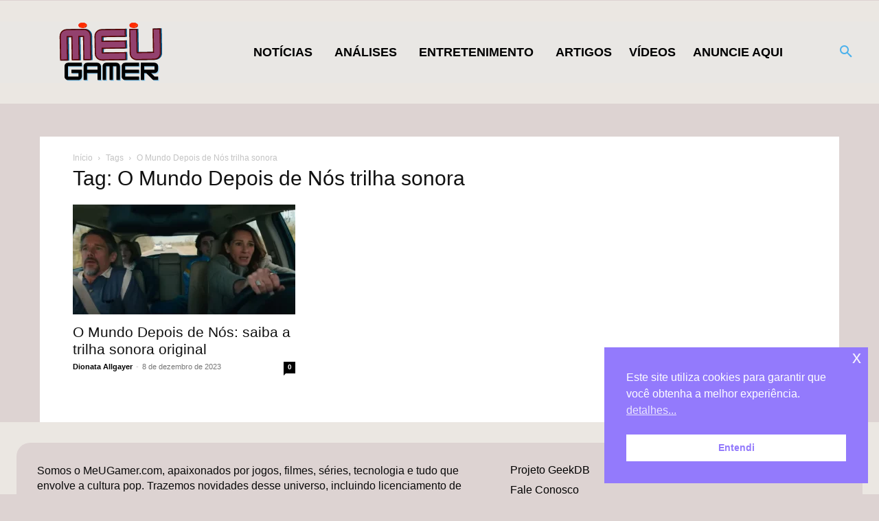

--- FILE ---
content_type: text/html; charset=UTF-8
request_url: https://www.meugamer.com/wp-admin/admin-ajax.php?td_theme_name=Newspaper&v=12.7.3
body_size: 12444
content:
{"content":"<div id=\"tdi_1_818\" class=\"tdc-zone\"><div class=\"tdc_zone tdi_2_a48  wpb_row td-pb-row\"  >\n<style scoped>\n\/* custom css - generated by TagDiv Composer *\/\n\n\/* custom css - generated by TagDiv Composer *\/\n.tdi_2_a48{\r\n                    min-height: 0;\r\n                }\n<\/style><div id=\"tdi_3_894\" class=\"tdc-row stretch_row_1600 td-stretch-content\"><div class=\"vc_row tdi_4_8d6  wpb_row td-pb-row tdc-element-style\" >\n<style scoped>\n\/* custom css - generated by TagDiv Composer *\/\n\n\/* custom css - generated by TagDiv Composer *\/\n.tdi_4_8d6,\r\n                .tdi_4_8d6 .tdc-columns{\r\n                    min-height: 0;\r\n                }.tdi_4_8d6,\r\n\t\t\t\t.tdi_4_8d6 .tdc-columns{\r\n\t\t\t\t    display: flex;\r\n\t\t\t\t\r\n\t\t\t\t    flex-direction: row;\r\n\t\t\t\t\r\n\t\t\t\t    flex-wrap: nowrap;\r\n\t\t\t\t\r\n\t\t\t\t    justify-content: flex-start;\r\n\t\t\t\t\r\n\t\t\t\t    align-items: stretch;\r\n\t\t\t\t}.tdi_4_8d6 .tdc-columns{\r\n\t\t\t\t    width: 100%;\r\n\t\t\t\t}.tdi_4_8d6:before,\r\n\t\t\t\t.tdi_4_8d6:after{\r\n\t\t\t\t    display: none;\r\n\t\t\t\t}@media (min-width: 768px) {\r\n\t                .tdi_4_8d6 {\r\n\t                    margin-left: -0px;\r\n\t                    margin-right: -0px;\r\n\t                }\r\n\t                .tdi_4_8d6 .tdc-row-video-background-error,\r\n\t                .tdi_4_8d6 > .vc_column,\r\n\t                .tdi_4_8d6 > .tdc-columns > .vc_column {\r\n\t                    padding-left: 0px;\r\n\t                    padding-right: 0px;\r\n\t                }\r\n                }\n\n\/* phone *\/\n@media (max-width: 767px){\n.tdi_4_8d6,\r\n\t\t\t\t.tdi_4_8d6 .tdc-columns{\r\n\t\t\t\t    flex-direction: column;\r\n\t\t\t\t}\n}\n\/* inline tdc_css att - generated by TagDiv Composer *\/\n\n.tdi_4_8d6{\npadding-top:30px !important;\npadding-bottom:30px !important;\nposition:relative;\n}\n\n.tdi_4_8d6 .td_block_wrap{ text-align:left }\n\n<\/style>\n<div class=\"tdi_3_894_rand_style td-element-style\" ><style>\n\/* custom css - generated by TagDiv Composer *\/\n\n.tdi_3_894_rand_style{\nbackground-color:#ebe7e2 !important;\n}\n <\/style><\/div><div class=\"vc_column tdi_6_84e  wpb_column vc_column_container tdc-column td-pb-span7\">\n<style scoped>\n\/* custom css - generated by TagDiv Composer *\/\n\n\/* custom css - generated by TagDiv Composer *\/\n.tdi_6_84e{\r\n                    vertical-align: baseline;\r\n                }.tdi_6_84e > .wpb_wrapper,\r\n\t\t\t\t.tdi_6_84e > .wpb_wrapper > .tdc-elements{\r\n\t\t\t\t    display: block;\r\n\t\t\t\t}.tdi_6_84e > .wpb_wrapper > .tdc-elements{\r\n\t\t\t\t    width: 100%;\r\n\t\t\t\t}.tdi_6_84e > .wpb_wrapper > .vc_row_inner{\r\n\t\t\t\t    width: auto;\r\n\t\t\t\t}.tdi_6_84e > .wpb_wrapper{\r\n\t\t\t\t    width: auto;\r\n\t\t\t\t    height: auto;\r\n\t\t\t\t}\n\/* inline tdc_css att - generated by TagDiv Composer *\/\n\n.tdi_6_84e{\npadding-top:30px !important;\npadding-right:30px !important;\npadding-bottom:30px !important;\npadding-left:30px !important;\nborder-radius:20px 0 0 20px !important;\nborder-style:solid !important;\nborder-color:#888888 !important;\nborder-width:0 !important;\nposition:relative;\n}\n\n\/* phone *\/\n@media (max-width: 767px)\n{\n.tdi_6_84e{\nborder-radius:20px 20px 0 0 !important;\nposition:relative;\n}\n}\n\n<\/style>\n<div class=\"tdi_5_6dc_rand_style td-element-style\" ><style>\n\/* custom css - generated by TagDiv Composer *\/\n\n.tdi_5_6dc_rand_style{\nborder-radius:20px 0 0 20px !important;\nbackground-color:#ddd3d2 !important;\n}\n\n\/* phone *\/\n@media (max-width: 767px)\n{\n.tdi_5_6dc_rand_style{\nborder-radius:20px 20px 0 0 !important;\n}\n}\n <\/style><\/div><div class=\"wpb_wrapper\" ><div class=\"tdm_block td_block_wrap tdm_block_inline_text tdi_7_58e td-pb-border-top td_block_template_1\"  data-td-block-uid=\"tdi_7_58e\" >\n<style>\n\/* custom css - generated by TagDiv Composer *\/\n.tdm_block.tdm_block_inline_text{\r\n                  margin-bottom: 0;\r\n                  vertical-align: top;\r\n                }.tdm_block.tdm_block_inline_text .tdm-descr{\r\n                  margin-bottom: 0;\r\n                  -webkit-transform: translateZ(0);\r\n                  transform: translateZ(0);\r\n                }.tdc-row-content-vert-center .tdm-inline-text-yes{\r\n                  vertical-align: middle;\r\n                }.tdc-row-content-vert-bottom .tdm-inline-text-yes{\r\n                  vertical-align: bottom;\r\n                }.tdi_7_58e{\r\n                    text-align: left !important;\r\n                }.tdi_7_58e .tdm-descr{\r\n                    color: #0a0a0a;\r\n                \r\n\t\t\t\t\tfont-family:Trebuchet, Tahoma, Arial, sans-serif !important;font-size:16px !important;line-height:1.4 !important;\r\n\t\t\t\t}\n\n\/* landscape *\/\n@media (min-width: 1019px) and (max-width: 1140px){\n.tdi_7_58e .tdm-descr{\r\n\t\t\t\t\tfont-size:20px !important;\r\n\t\t\t\t}\n}\n\n\/* phone *\/\n@media (max-width: 767px){\n.tdi_7_58e .tdm-descr{\r\n\t\t\t\t\tfont-size:18px !important;\r\n\t\t\t\t}\n}\n<\/style><p class=\"tdm-descr\">Somos o MeUGamer.com, apaixonados por jogos, filmes, s\u00e9ries, tecnologia e tudo que envolve a cultura pop. Trazemos novidades desse universo, incluindo licenciamento de marcas, al\u00e9m de dicas, an\u00e1lises e not\u00edcias para milhares de gamers e geeks no Brasil e no mundo.<\/p><\/div><\/div><\/div><div class=\"vc_column tdi_9_e99  wpb_column vc_column_container tdc-column td-pb-span5\">\n<style scoped>\n\/* custom css - generated by TagDiv Composer *\/\n\n\/* custom css - generated by TagDiv Composer *\/\n.tdi_9_e99{\r\n                    vertical-align: baseline;\r\n                }.tdi_9_e99 > .wpb_wrapper,\r\n\t\t\t\t.tdi_9_e99 > .wpb_wrapper > .tdc-elements{\r\n\t\t\t\t    display: block;\r\n\t\t\t\t}.tdi_9_e99 > .wpb_wrapper > .tdc-elements{\r\n\t\t\t\t    width: 100%;\r\n\t\t\t\t}.tdi_9_e99 > .wpb_wrapper > .vc_row_inner{\r\n\t\t\t\t    width: auto;\r\n\t\t\t\t}.tdi_9_e99 > .wpb_wrapper{\r\n\t\t\t\t    width: auto;\r\n\t\t\t\t    height: auto;\r\n\t\t\t\t}\n\/* inline tdc_css att - generated by TagDiv Composer *\/\n\n.tdi_9_e99{\npadding-top:30px !important;\npadding-right:30px !important;\npadding-bottom:30px !important;\nborder-radius:0 20px 20px 0 !important;\nborder-style:solid !important;\nborder-color:#888888 !important;\nborder-width:0 !important;\nposition:relative;\n}\n\n\/* phone *\/\n@media (max-width: 767px)\n{\n.tdi_9_e99{\npadding-left:30px !important;\nborder-radius:0 0 20px 20px !important;\nposition:relative;\n}\n}\n\n<\/style>\n<div class=\"tdi_8_68d_rand_style td-element-style\" ><style>\n\/* custom css - generated by TagDiv Composer *\/\n\n.tdi_8_68d_rand_style{\nborder-radius:0 20px 20px 0 !important;\nbackground-color:#ddd3d2 !important;\n}\n\n\/* phone *\/\n@media (max-width: 767px)\n{\n.tdi_8_68d_rand_style{\nborder-radius:0 0 20px 20px !important;\n}\n}\n <\/style><\/div><div class=\"wpb_wrapper\" ><div class=\"vc_row_inner tdi_11_e98  vc_row vc_inner wpb_row td-pb-row\" >\n<style scoped>\n\/* custom css - generated by TagDiv Composer *\/\n\n\/* custom css - generated by TagDiv Composer *\/\n.tdi_11_e98{\r\n                    position: relative !important;\r\n                    top: 0;\r\n                    transform: none;\r\n                    -webkit-transform: none;\r\n                }.tdi_11_e98,\r\n\t\t\t\t.tdi_11_e98 .tdc-inner-columns{\r\n\t\t\t\t    display: block;\r\n\t\t\t\t}.tdi_11_e98 .tdc-inner-columns{\r\n\t\t\t\t    width: 100%;\r\n\t\t\t\t}@media (min-width: 768px) {\r\n\t                .tdi_11_e98 {\r\n\t                    margin-left: -15px;\r\n\t                    margin-right: -15px;\r\n\t                }\r\n\t                .tdi_11_e98 > .vc_column_inner,\r\n\t                .tdi_11_e98 > .tdc-inner-columns > .vc_column_inner {\r\n\t                    padding-left: 15px;\r\n\t                    padding-right: 15px;\r\n\t                }\r\n                }\n\/* inline tdc_css att - generated by TagDiv Composer *\/\n\n.tdi_11_e98{\npadding-bottom:60px !important;\n}\n\n.tdi_11_e98 .td_block_wrap{ text-align:left }\n\n<\/style><div class=\"vc_column_inner tdi_13_888  wpb_column vc_column_container tdc-inner-column td-pb-span4\">\n<style scoped>\n\/* custom css - generated by TagDiv Composer *\/\n\n\/* custom css - generated by TagDiv Composer *\/\n.tdi_13_888{\r\n                    vertical-align: baseline;\r\n                }.tdi_13_888 .vc_column-inner > .wpb_wrapper,\r\n\t\t\t\t.tdi_13_888 .vc_column-inner > .wpb_wrapper .tdc-elements{\r\n\t\t\t\t    display: block;\r\n\t\t\t\t}.tdi_13_888 .vc_column-inner > .wpb_wrapper .tdc-elements{\r\n\t\t\t\t    width: 100%;\r\n\t\t\t\t}\n\n\/* landscape *\/\n@media (min-width: 1019px) and (max-width: 1140px){\ndiv.tdi_13_888{\r\n\t\t\t\t    width: 50% !important;\r\n\t\t\t\t}\n}\n\n\/* portrait *\/\n@media (min-width: 768px) and (max-width: 1018px){\ndiv.tdi_13_888{\r\n\t\t\t\t    width: 50% !important;\r\n\t\t\t\t}\n}\n<\/style><div class=\"vc_column-inner\"><div class=\"wpb_wrapper\" ><div class=\"td_block_wrap td_block_list_menu tdi_14_83e td-blm-display-vertical td-pb-border-top footer_projeto td_block_template_1 widget\"  data-td-block-uid=\"tdi_14_83e\" >\n<style>\n\n\/* inline tdc_css att - generated by TagDiv Composer *\/\n\n.tdi_14_83e{\nmargin-bottom:0px !important;\n}\n\n\/* phone *\/\n@media (max-width: 767px)\n{\n.tdi_14_83e{\nmargin-bottom:40px !important;\n}\n}\n\n<\/style>\n<style>\n\/* custom css - generated by TagDiv Composer *\/\n.td_block_list_menu ul{\r\n                  flex-wrap: wrap;\r\n                  margin-left: 12px;\r\n                }.td_block_list_menu ul li{\r\n\t\t\t\t\tmargin-left: 0;\r\n\t\t\t\t}.td_block_list_menu ul li a{\r\n\t\t\t\t\tdisplay: flex;\r\n                  \tmargin-left: 0;\r\n                }.td_block_list_menu .td-blm-menu-item-txt{\r\n\t\t\t\t\tdisplay: flex;\r\n\t\t\t\t\talign-items: center;\r\n\t\t\t\t\tflex-grow: 1;\r\n\t\t\t\t}.td_block_list_menu .sub-menu{\r\n                  padding-left: 22px;\r\n                }.td_block_list_menu .sub-menu li{\r\n                  font-size: 13px;\r\n                }.td_block_list_menu li.current-menu-item > a,\r\n\t\t\t\t.td_block_list_menu li.current-menu-ancestor > a,\r\n\t\t\t\t.td_block_list_menu li.current-category-ancestor > a,\r\n\t\t\t\t.td_block_list_menu li.current-page-ancestor > a{\r\n\t\t\t\t    color: var(--td_theme_color, #4db2ec);\r\n\t\t\t\t}.td_block_list_menu .td-blm-sub-icon{\r\n\t\t\t\t\tdisplay: flex;\r\n\t\t\t\t\talign-items: center;\r\n\t\t\t\t\tjustify-content: center;\r\n\t\t\t\t\tmargin-left: .6em;\r\n\t\t\t\t\tpadding: 0 .6em;\r\n\t\t\t\t\ttransition: transform .2s ease-in-out;\r\n\t\t\t\t}.td_block_list_menu .td-blm-sub-icon svg{\r\n\t\t\t\t\tdisplay: block;\r\n\t\t\t\t\twidth: 1em;\r\n\t\t\t\t\theight: auto;\r\n\t\t\t\t}.td_block_list_menu .td-blm-sub-icon svg,\r\n\t\t\t\t.td_block_list_menu .td-blm-sub-icon svg *{\r\n\t\t\t\t\tfill: currentColor;\r\n\t\t\t\t}.td_block_list_menu.td-blm-display-accordion .menu-item-has-children ul{\r\n\t\t\t\t\tdisplay: none;\r\n\t\t\t\t}.td_block_list_menu.td-blm-display-accordion .menu-item-has-children-open > a > .td-blm-sub-icon{\r\n\t\t\t\t\ttransform: rotate(180deg);\r\n\t\t\t\t}.td_block_list_menu.td-blm-display-horizontal ul{\r\n\t\t\t\t\tdisplay: flex;\r\n\t\t\t\t}body .tdi_14_83e ul{\r\n\t\t\t\t\ttext-align: left;\r\n\t\t\t\t\tjustify-content: flex-start;\r\n\t\t\t\t\r\n\t\t\t\t\tmargin: 0px;\r\n\t\t\t\t}body .tdi_14_83e ul li a{\r\n\t\t\t\t\tjustify-content: flex-start;\r\n\t\t\t\t}body .tdi_14_83e .td-blm-menu-item-txt{\r\n\t\t\t\t\tflex-grow: 1;\r\n\t\t\t\t}body .tdi_14_83e ul li{\r\n\t\t\t\t\tmargin-bottom: 10px;\r\n\t\t\t\t}body .tdi_14_83e ul li:last-child{\r\n\t\t\t\t\tmargin-bottom: 0;\r\n\t\t\t\t}body .tdi_14_83e a,\r\n\t\t\t\tbody .tdi_14_83e .td-blm-sub-icon{\r\n\t\t\t\t\tcolor: var(--insight-purple);\r\n\t\t\t\t}body .tdi_14_83e .sub-menu a,\r\n\t\t\t\tbody .tdi_14_83e .sub-menu .td-blm-sub-icon{\r\n\t\t\t\t\tcolor: var(--insight-purple);\r\n\t\t\t\t}body .tdi_14_83e .td-block-title a,\r\n\t\t\t\tbody .tdi_14_83e .td-block-title span{\r\n\t\t\t\t\tfont-family:Georgia, Times, \"Times New Roman\", serif !important;\r\n\t\t\t\t}body .tdi_14_83e li{\r\n\t\t\t\t\tfont-size:16px !important;line-height:1.2 !important;\r\n\t\t\t\t}\n\n\/* portrait *\/\n@media (min-width: 768px) and (max-width: 1018px){\nbody .tdi_14_83e li{\r\n\t\t\t\t\tfont-size:14px !important;\r\n\t\t\t\t}\n}\n<\/style><div class=\"td-block-title-wrap\"><\/div><div id=tdi_14_83e class=\"td_block_inner td-fix-index\"><div class=\"menu-sobre-container\"><ul id=\"menu-sobre\" class=\"menu\"><li id=\"menu-item-13921\" class=\"menu-item menu-item-type-post_type menu-item-object-page menu-item-13921\"><a href=\"https:\/\/www.meugamer.com\/projeto-geekdb\/\"><span class=\"td-blm-menu-item-txt\">Projeto GeekDB<\/span><\/a><\/li>\n<li id=\"menu-item-279\" class=\"menu-item menu-item-type-post_type menu-item-object-page menu-item-279\"><a href=\"https:\/\/www.meugamer.com\/fale-conosco\/\"><span class=\"td-blm-menu-item-txt\">Fale Conosco<\/span><\/a><\/li>\n<li id=\"menu-item-7205\" class=\"menu-item menu-item-type-post_type menu-item-object-page menu-item-7205\"><a href=\"https:\/\/www.meugamer.com\/seja-um-colaborador-do-meugamer\/\"><span class=\"td-blm-menu-item-txt\">Seja um Colaborador<\/span><\/a><\/li>\n<li id=\"menu-item-221108\" class=\"menu-item menu-item-type-post_type menu-item-object-page menu-item-221108\"><a href=\"https:\/\/www.meugamer.com\/institucionais-e-diretrizes\/\"><span class=\"td-blm-menu-item-txt\">Rela\u00e7\u00f5es Institucionais e Diretrizes<\/span><\/a><\/li>\n<li id=\"menu-item-10439\" class=\"menu-item menu-item-type-post_type menu-item-object-page menu-item-privacy-policy menu-item-10439\"><a href=\"https:\/\/www.meugamer.com\/politica-de-privacidade\/\"><span class=\"td-blm-menu-item-txt\">Pol\u00edtica de privacidade<\/span><\/a><\/li>\n<\/ul><\/div><\/div><\/div><\/div><\/div><\/div><div class=\"vc_column_inner tdi_16_868  wpb_column vc_column_container tdc-inner-column td-pb-span4\">\n<style scoped>\n\/* custom css - generated by TagDiv Composer *\/\n\n\/* custom css - generated by TagDiv Composer *\/\n.tdi_16_868{\r\n                    vertical-align: baseline;\r\n                }.tdi_16_868 .vc_column-inner > .wpb_wrapper,\r\n\t\t\t\t.tdi_16_868 .vc_column-inner > .wpb_wrapper .tdc-elements{\r\n\t\t\t\t    display: block;\r\n\t\t\t\t}.tdi_16_868 .vc_column-inner > .wpb_wrapper .tdc-elements{\r\n\t\t\t\t    width: 100%;\r\n\t\t\t\t}\n\n\/* landscape *\/\n@media (min-width: 1019px) and (max-width: 1140px){\ndiv.tdi_16_868{\r\n\t\t\t\t    width: 50% !important;\r\n\t\t\t\t}\n}\n\n\/* portrait *\/\n@media (min-width: 768px) and (max-width: 1018px){\ndiv.tdi_16_868{\r\n\t\t\t\t    width: 50% !important;\r\n\t\t\t\t}\n}\n<\/style><div class=\"vc_column-inner\"><div class=\"wpb_wrapper\" ><div class=\"td_block_wrap td_block_list_menu tdi_17_c69 td-blm-display-vertical td-pb-border-top footer_projeto td_block_template_1 widget\"  data-td-block-uid=\"tdi_17_c69\" >\n<style>\n\/* custom css - generated by TagDiv Composer *\/\nbody .tdi_17_c69 ul{\r\n\t\t\t\t\ttext-align: left;\r\n\t\t\t\t\tjustify-content: flex-start;\r\n\t\t\t\t\r\n\t\t\t\t\tmargin: 0px;\r\n\t\t\t\t}body .tdi_17_c69 ul li a{\r\n\t\t\t\t\tjustify-content: flex-start;\r\n\t\t\t\t}body .tdi_17_c69 .td-blm-menu-item-txt{\r\n\t\t\t\t\tflex-grow: 1;\r\n\t\t\t\t}body .tdi_17_c69 ul li{\r\n\t\t\t\t\tmargin-bottom: 10px;\r\n\t\t\t\t}body .tdi_17_c69 ul li:last-child{\r\n\t\t\t\t\tmargin-bottom: 0;\r\n\t\t\t\t}body .tdi_17_c69 a,\r\n\t\t\t\tbody .tdi_17_c69 .td-blm-sub-icon{\r\n\t\t\t\t\tcolor: var(--insight-purple);\r\n\t\t\t\t}body .tdi_17_c69 li{\r\n\t\t\t\t\tfont-family:Georgia, Times, \"Times New Roman\", serif !important;font-size:16px !important;line-height:1.8 !important;\r\n\t\t\t\t}\n<\/style><div class=\"td-block-title-wrap\"><\/div><div id=tdi_17_c69 class=\"td_block_inner td-fix-index\"><div class=\"menu-anuncie-aqui-container\"><ul id=\"menu-anuncie-aqui\" class=\"menu\"><li id=\"menu-item-39204\" class=\"menu-item menu-item-type-custom menu-item-object-custom menu-item-39204\"><a href=\"\/quem-somos\/\"><span class=\"td-blm-menu-item-txt\">Quem Somos<\/span><\/a><\/li>\n<li id=\"menu-item-39203\" class=\"menu-item menu-item-type-post_type menu-item-object-page menu-item-39203\"><a href=\"https:\/\/www.meugamer.com\/anuncie\/\"><span class=\"td-blm-menu-item-txt\">Anuncie<\/span><\/a><\/li>\n<\/ul><\/div><\/div><\/div><\/div><\/div><\/div><div class=\"vc_column_inner tdi_19_80e  wpb_column vc_column_container tdc-inner-column td-pb-span4\">\n<style scoped>\n\/* custom css - generated by TagDiv Composer *\/\n\n\/* custom css - generated by TagDiv Composer *\/\n.tdi_19_80e{\r\n                    vertical-align: baseline;\r\n                }.tdi_19_80e .vc_column-inner > .wpb_wrapper,\r\n\t\t\t\t.tdi_19_80e .vc_column-inner > .wpb_wrapper .tdc-elements{\r\n\t\t\t\t    display: block;\r\n\t\t\t\t}.tdi_19_80e .vc_column-inner > .wpb_wrapper .tdc-elements{\r\n\t\t\t\t    width: 100%;\r\n\t\t\t\t}\n<\/style><div class=\"vc_column-inner\"><div class=\"wpb_wrapper\" ><\/div><\/div><\/div><\/div><div class=\"vc_row_inner tdi_21_890  vc_row vc_inner wpb_row td-pb-row\" >\n<style scoped>\n\/* custom css - generated by TagDiv Composer *\/\n\n\/* custom css - generated by TagDiv Composer *\/\n.tdi_21_890{\r\n                    position: relative !important;\r\n                    top: 0;\r\n                    transform: none;\r\n                    -webkit-transform: none;\r\n                }.tdi_21_890,\r\n\t\t\t\t.tdi_21_890 .tdc-inner-columns{\r\n\t\t\t\t    display: block;\r\n\t\t\t\t}.tdi_21_890 .tdc-inner-columns{\r\n\t\t\t\t    width: 100%;\r\n\t\t\t\t}\n\n\/* phone *\/\n@media (max-width: 767px){\n.tdi_21_890,\r\n\t\t\t\t.tdi_21_890 .tdc-inner-columns{\r\n\t\t\t\t    display: flex;\r\n\t\t\t\t\r\n\t\t\t\t    flex-direction: column;\r\n\t\t\t\t\r\n\t\t\t\t    flex-wrap: nowrap;\r\n\t\t\t\t\r\n\t\t\t\t    justify-content: flex-start;\r\n\t\t\t\t\r\n\t\t\t\t    align-items: flex-start;\r\n\t\t\t\t}.tdi_21_890 .tdc-inner-columns{\r\n\t\t\t\t    width: 100%;\r\n\t\t\t\t}\n}\n<\/style><div class=\"vc_column_inner tdi_23_608  wpb_column vc_column_container tdc-inner-column td-pb-span6\">\n<style scoped>\n\/* custom css - generated by TagDiv Composer *\/\n\n\/* custom css - generated by TagDiv Composer *\/\n.tdi_23_608{\r\n                    vertical-align: baseline;\r\n                }.tdi_23_608 .vc_column-inner > .wpb_wrapper,\r\n\t\t\t\t.tdi_23_608 .vc_column-inner > .wpb_wrapper .tdc-elements{\r\n\t\t\t\t    display: block;\r\n\t\t\t\t}.tdi_23_608 .vc_column-inner > .wpb_wrapper .tdc-elements{\r\n\t\t\t\t    width: 100%;\r\n\t\t\t\t}\n\n\/* phone *\/\n@media (max-width: 767px){\n.tdi_23_608{\r\n\t\t\t\t    order: 2;\r\n\t\t\t\t}\n}\n<\/style><div class=\"vc_column-inner\"><div class=\"wpb_wrapper\" ><div class=\"td_block_wrap tdb_header_logo tdi_24_6bd td-pb-border-top td_block_template_1 tdb-header-align\"  data-td-block-uid=\"tdi_24_6bd\" >\n<style>\n\/* custom css - generated by TagDiv Composer *\/\n.tdi_24_6bd .tdb-logo-a,\r\n                .tdi_24_6bd h1{\r\n                    flex-direction: row;\r\n                \r\n                    align-items: center;\r\n                \r\n                    justify-content: flex-start;\r\n                }.tdi_24_6bd .tdb-logo-svg-wrap{\r\n                    max-width: 190px;\r\n                \r\n                    margin-top: 0px;\r\n                \r\n                    margin-bottom: 0px;\r\n                \r\n                    margin-right: 5px;\r\n                \r\n                    margin-left: 0px;\r\n                \r\n                    display: none;\r\n                }.tdi_24_6bd .tdb-logo-svg-wrap svg{\r\n                    width: 190px !important;\r\n                    height: auto;\r\n                }.tdi_24_6bd .tdb-logo-svg-wrap:first-child{\r\n                    margin-top: 0;\r\n                \r\n                    margin-left: 0;\r\n                }.tdi_24_6bd .tdb-logo-svg-wrap:last-child{\r\n                    margin-bottom: 0;\r\n                \r\n                    margin-right: 0;\r\n                }.tdi_24_6bd .tdb-logo-img-wrap{\r\n                    display: none;\r\n                }.tdi_24_6bd .tdb-logo-text-tagline{\r\n                    margin-top: 0;\r\n                    margin-left: 0px;\r\n                \r\n                    display: block;\r\n                \r\n                     background-color: #704c3c;\r\n\t\t\t\t\t-webkit-background-clip: text;\r\n\t\t\t\t\t-webkit-text-fill-color: transparent;\r\n                \r\n                    font-family:Tahoma, Verdana, Geneva !important;font-size:30px !important;line-height:1.2 !important;font-weight:500 !important;letter-spacing:-0.2px !important;;\r\n                }.tdi_24_6bd .tdb-logo-text-title{\r\n                    display: block;\r\n                \r\n                     background-color: #000000;\r\n\t\t\t\t\t-webkit-background-clip: text;\r\n\t\t\t\t\t-webkit-text-fill-color: transparent;\r\n                \r\n                    font-family:Tahoma, Verdana, Geneva !important;font-size:30px !important;line-height:1.2 !important;font-weight:800 !important;letter-spacing:-0.2px !important;;\r\n                }.tdi_24_6bd .tdb-logo-text-wrap{\r\n                    flex-direction: row;\r\n                    align-items: baseline;\r\n                \r\n                    align-items: flex-start;\r\n                }.tdi_24_6bd .tdb-logo-icon{\r\n                    top: 0px;\r\n                \r\n                    display: block;\r\n                }.tdi_24_6bd .tdb-logo-svg-wrap > *{\r\n                    fill: var(--ev-white);\r\n                }.tdi_24_6bd .tdb-logo-a:hover .tdb-logo-svg-wrap > *{\r\n                    fill: var(--downtown-menu-bg-light);\r\n                }html[class*='ie'] .tdi_24_6bd .tdb-logo-text-title{\r\n\t\t\t\t    background: none;\r\n\t\t\t\t\tcolor: #000000;\r\n\t\t\t\t}.tdi_24_6bd .tdb-logo-a:hover .tdb-logo-text-title{\r\n                    color: var(--downtown-menu-bg-light);\r\n                    background: none;\r\n                    -webkit-text-fill-color: initial;\r\n                    background-position: center center;\r\n                }html[class*='ie'] .tdi_24_6bd .tdb-logo-text-tagline{\r\n\t\t\t\t    background: none;\r\n\t\t\t\t\tcolor: #704c3c;\r\n\t\t\t\t}.tdi_24_6bd .tdb-logo-a:hover .tdb-logo-text-tagline{\r\n                    color: var(--downtown-menu-bg-light);\r\n                    background: none;\r\n                    -webkit-text-fill-color: initial;\r\n                    background-position: center center;\r\n                }\n\n\/* landscape *\/\n@media (min-width: 1019px) and (max-width: 1140px){\n.tdi_24_6bd .tdb-logo-svg-wrap{\r\n                    max-width: 28px;\r\n                }.tdi_24_6bd .tdb-logo-svg-wrap svg{\r\n                    width: 28px !important;\r\n                    height: auto;\r\n                }.tdi_24_6bd .tdb-logo-text-title{\r\n                    font-size:24px !important;;\r\n                }.tdi_24_6bd .tdb-logo-text-tagline{\r\n                    font-size:24px !important;;\r\n                }\n}\n\n\/* portrait *\/\n@media (min-width: 768px) and (max-width: 1018px){\n.tdi_24_6bd .tdb-logo-svg-wrap{\r\n                    max-width: 25px;\r\n                }.tdi_24_6bd .tdb-logo-svg-wrap svg{\r\n                    width: 25px !important;\r\n                    height: auto;\r\n                }.tdi_24_6bd .tdb-logo-text-title{\r\n                    font-size:20px !important;;\r\n                }.tdi_24_6bd .tdb-logo-text-tagline{\r\n                    font-size:20px !important;;\r\n                }\n}\n<\/style><div class=\"tdb-block-inner td-fix-index\"><a class=\"tdb-logo-a\" href=\"https:\/\/www.meugamer.com\/\" aria-label=\"Logotipo do MeUGamer\"><span class=\"tdb-logo-svg-wrap\"><svg xmlns=\"http:\/\/www.w3.org\/2000\/svg\" xmlns:xlink=\"http:\/\/www.w3.org\/1999\/xlink\" width=\"272\" zoomAndPan=\"magnify\" viewBox=\"0 0 204 67.499998\" height=\"90\" preserveAspectRatio=\"xMidYMid meet\" version=\"1.0\"><defs><filter x=\"0%\" y=\"0%\" width=\"100%\" height=\"100%\" id=\"d8f14ea725\"><feColorMatrix values=\"0 0 0 0 1 0 0 0 0 1 0 0 0 0 1 0 0 0 1 0\" color-interpolation-filters=\"sRGB\"\/><\/filter><filter x=\"0%\" y=\"0%\" width=\"100%\" height=\"100%\" id=\"fc65614c90\"><feColorMatrix values=\"0 0 0 0 1 0 0 0 0 1 0 0 0 0 1 0.2126 0.7152 0.0722 0 0\" color-interpolation-filters=\"sRGB\"\/><\/filter><g\/><clipPath id=\"7b662cfe42\"><path d=\"M 61.417969 0.417969 L 82.265625 0.417969 L 82.265625 10.097656 L 61.417969 10.097656 Z M 61.417969 0.417969 \" clip-rule=\"nonzero\"\/><\/clipPath><image x=\"0\" y=\"0\" width=\"308\" xlink:href=\"data:image\/png;base64,iVBORw0KGgoAAAANSUhEUgAAATQAAAE0CAAAAACH6pBDAAAAAmJLR0QA\/4ePzL8AAANUSURBVHic7drPax1VGMbx55wpllATqTFUggpCpYI7XRRSEVqEUtSdK13oStzpXncuXPkH6NZN6VK6qEtxU7FioASLYoXSpmD9QY2J9M6c93FxybVt0vRe7LnJwPeznMvlvPPMO2fO\/JAAAAAAAAAAAAAAAAAAAAAAAAAAAAAAAAAAAAAAAAAAAAAAAAAAAAAAAAAAAAAAAAAAAAAAAAAAAAAAAAAAAAAAAAAAAAAAAAAAAAAAAAAAAAAAAAAAAAAAAAAAAACwk7TbBfwfKSVZlpKSbE9t3GkN9KBlbQ0pp5hKcP0MLWWHNLM4f\/Dg4wsHmm7jxvU\/fv\/1mqWcyhSGrz\/EA5dt6cljbzw3+\/DMaKPX125+e3p5VWqqt1v\/Qksp9MzrL72wIEkK2VJKabgj189\/eeZPNVPotl7J0onTN2y3XSkl\/lNK6VrbP34wK+XdLnNPaTTzie2uLY7wncJR2s7++U2p2e1C95BGz39ntxGxJTLbjogorX32MKmNZJ3424PY2mS3xeboOv92qoezdR2NTt5ya98zss2zdGC\/v9vF7hGNjvzldoc2G52j7uyP6DVJSfsveHCfNttsthJ+h3lNyvrQg\/v22Sg1t0usPKS5FZexGs2OcOuvySzr+DZrsx1iKz5VqdX6czCSDueYYHJP1suVSulPaNK8JrgTT5aerVRIn0J7aJLQJGmuTh29Cq1MuvKqtXN9Cm1t0j+s16hC\/Qrt2qTVXqlTR49CC\/20nsaf1SxpuVIp\/QnNurQip\/GvBc3G+Uql9Cc05cFZFY3Za06hi8uKyjXteUmPXHI73n1URLR+izt2qdGxzt04t1JhD\/wFz4YkKetdj5FahOOWVxYITZKU9bZ3ftw9bLOu+OITfZqvq8o6edXRxj1zCw9frXw+z4Q2sk+HPrPdlm1yi2FiYX\/zSq\/WBdVl6cWvBra7tkTE5sU0HDF862lffi8rMZ\/dLmVp6eOVYru7i21f+fS12drvivt4QHJI+4+8unT0sbt+uHrh+3M\/rKn6txx9DE3KCklPLz61+OjcgZzswT8bN1cv\/7IqKaXpfd3XN2nfNsc7b7exwtjTGKSSLddHWgwAAAAAAAAAAAAAAAAAAAAAAAAAAAAAAAAAAAAA7vQv9YcxPargwCkAAAAASUVORK5CYII=\" id=\"ef8a5fb775\" height=\"308\" preserveAspectRatio=\"xMidYMid meet\"\/><mask id=\"a49122896e\"><g filter=\"url(#d8f14ea725)\"><g filter=\"url(#fc65614c90)\" transform=\"matrix(0.188538, 0, 0, 0.188538, 35.336392, -38.248027)\"><image x=\"0\" y=\"0\" width=\"308\" xlink:href=\"data:image\/png;base64,iVBORw0KGgoAAAANSUhEUgAAATQAAAE0CAAAAACH6pBDAAAAAmJLR0QA\/4ePzL8AAANUSURBVHic7drPax1VGMbx55wpllATqTFUggpCpYI7XRRSEVqEUtSdK13oStzpXncuXPkH6NZN6VK6qEtxU7FioASLYoXSpmD9QY2J9M6c93FxybVt0vRe7LnJwPeznMvlvPPMO2fO\/JAAAAAAAAAAAAAAAAAAAAAAAAAAAAAAAAAAAAAAAAAAAAAAAAAAAAAAAAAAAAAAAAAAAAAAAAAAAAAAAAAAAAAAAAAAAAAAAAAAAAAAAAAAAAAAAAAAAAAAAAAAAACwk7TbBfwfKSVZlpKSbE9t3GkN9KBlbQ0pp5hKcP0MLWWHNLM4f\/Dg4wsHmm7jxvU\/fv\/1mqWcyhSGrz\/EA5dt6cljbzw3+\/DMaKPX125+e3p5VWqqt1v\/Qksp9MzrL72wIEkK2VJKabgj189\/eeZPNVPotl7J0onTN2y3XSkl\/lNK6VrbP34wK+XdLnNPaTTzie2uLY7wncJR2s7++U2p2e1C95BGz39ntxGxJTLbjogorX32MKmNZJ3424PY2mS3xeboOv92qoezdR2NTt5ya98zss2zdGC\/v9vF7hGNjvzldoc2G52j7uyP6DVJSfsveHCfNttsthJ+h3lNyvrQg\/v22Sg1t0usPKS5FZexGs2OcOuvySzr+DZrsx1iKz5VqdX6czCSDueYYHJP1suVSulPaNK8JrgTT5aerVRIn0J7aJLQJGmuTh29Cq1MuvKqtXN9Cm1t0j+s16hC\/Qrt2qTVXqlTR49CC\/20nsaf1SxpuVIp\/QnNurQip\/GvBc3G+Uql9Cc05cFZFY3Za06hi8uKyjXteUmPXHI73n1URLR+izt2qdGxzt04t1JhD\/wFz4YkKetdj5FahOOWVxYITZKU9bZ3ftw9bLOu+OITfZqvq8o6edXRxj1zCw9frXw+z4Q2sk+HPrPdlm1yi2FiYX\/zSq\/WBdVl6cWvBra7tkTE5sU0HDF862lffi8rMZ\/dLmVp6eOVYru7i21f+fS12drvivt4QHJI+4+8unT0sbt+uHrh+3M\/rKn6txx9DE3KCklPLz61+OjcgZzswT8bN1cv\/7IqKaXpfd3XN2nfNsc7b7exwtjTGKSSLddHWgwAAAAAAAAAAAAAAAAAAAAAAAAAAAAAAAAAAAAA7vQv9YcxPargwCkAAAAASUVORK5CYII=\" height=\"308\" preserveAspectRatio=\"xMidYMid meet\"\/><\/g><\/g><\/mask><image x=\"0\" y=\"0\" width=\"308\" xlink:href=\"data:image\/png;base64,iVBORw0KGgoAAAANSUhEUgAAATQAAAE0CAIAAAAt41jIAAAABmJLR0QA\/wD\/AP+gvaeTAAANMklEQVR4nO3dS4wl113H8e+pus\/unumemdjzsCcPjBPyEkhBCmwismCDlC2LbNhnx4I9CKEgxIYFYsUCIsGKBbBmAYnYAEYKshM7jj2OHfc82v3u+6qq82dxH7n9cBKJjLuH+\/3oqnXVXTXqKt3f\/P\/[base64]\/gJ5Vf5L4RIutgnsla4kiiGCv4a2Gx8F7mT+\/7N\/wWWc49XOJawD\/UzGAm23ud3kEk5Joca1Hu01KEAwn7I2hot9wK\/PfEx7UPGp4oQD4vcnlHsQzpnXZv4CuusEWrQ5NQdFlfMJkwo2gV3C\/pOjBJmxCd\/5RGvLiPhyTDyjgZiJ6vNTl5TYnQ36ceTjkS+NLPqJnheHUBb4HNzagxfU1UpsSigxdvrTFvz3gzZr1im5Bk2FEAG0oIKCCEWlCSuxUbDccl3ztNr0TcmYIaxsMJ0zGRE1V85xB\/XCGU2fFNzj8Ni2odjlueC7Di+THpIo3TvjLA\/6iR78EGNc0AzghoISAHDTQSfQytwrWKn5nyOv7fAqaFut34H3GJWWHsks3U3+MoqT40WUf85XkmFMz8ZswpBqQrlMd0h\/BSwzeJiV6BWlEBa2gaVGUFAWRSGn+CVr+HAVAZAjqoKhpKgaJrSH5OlUmKnq3aB7TQNkhQVFAIhnR06ycmguoqSuqB1y\/S\/SYPGDngHtr0IEu7QIKWgUkIpGKaQwBWKQ0IEGQgEw7ICgznYboEdAasXNEAa0O7S6xBiXsQXlJR32FWTnFDvR\/n84btIbwOoMGoJMoOqQWQCqIEhIUMK1yQSRY\/gDNwxnzcAazoE5fKUMDQTTkCeUR+VOQKB7CXXKb5mWqb7H+kR\/+lWU4V90+jKH363QKerucHPH4EZ98ETqkYpbGKEjTPna6zyx5p3vaWPrR8seqIIIUBJBJAdOUVuQKnieC8gOGmzQF1eusd4kWvZ2P6vivMMO56oa\/xeQBrTt0nxDXOHibrS3KNlFAghIKUiKCtIjiIofLrSzz9wvTSrv0k8SschLQkGqi4vCQjRcoJxx3GG8zGVGX7AW\/evjUj\/2Kc8y5uuIWtGkekgraO9THlHvc3CJ1ZkNKynm1jHP\/iy\/HMi1lcjml50ehQCKVs6hPC\/L1TXjIeIuNLzDpkk6Id9hYDvmqMpwrLBMNRU13RNOjnFBuQpuY5ifBh\/Wxy5araJwup7H0Ji2NPxNpMaWUZpU5HzDeprXByYRRl+OTj+D4r7riZ2+i\/[base64]\/EldZXZJhulUcAEtWmuMD3jrgOs1+yeMB0\/xDFx9hnNFFUDwwR6vHtNuzVffpdnNJXC6cp4vjIvgLbZpzQtpPrfB8rBz+o\/kn2yQIEpSiyhILW6s8bUnvFmRmlXv6wznKvoGvNXQTZD54jVSMV9zd+Yq5fI0LKfrJ0upm74OYTRbZnDBa3n3c91vSvN8lpQtvnMLEusdXhnxpad6Iq42Z2tX0R1ogrWSznw2JyBNh38XDiMvHH8uwlZDCRU00J\/vfn7ydvH986Yzt0GqoWCr5HqbsqRKfBn+6xd\/Ap4NhnNFnQQUlEGeF7EI0rSRig+JEPOfcrr0TffaWPrmmQDDBQNR5g1wAW0oSQUxIWWioEjQISXud2FVbyuzrV1FixnZmM4ANdDMo7JwZvXP+ckhlgaTMd\/9zITQmcaYpdgv9i2hB2vQX7r6kmHIrYJPd35hR\/3MsXKuoiFUnB4QNqQS8iK1wLnB4Zm2duHMMPLCIeuZN4ttSliH6wBRQQ31fOBacpx5tMJLhaycqyjDWoKgDiIISA3RzC91XOjMtC2cbVnT0gjz\/Mac3mVqmsybcK2MRDqCATQ0E5oGgv0JD1a1p8VwrqYOrCeOg6PMKBF5fqfI4rXcly4vx1tO2vn2Nc7F78wq+Z\/0tIkSNuF+i4\/fjv5GOiL2SGNyzV7moIIhTcPD6imehyvOtnYV\/SF8PfFexQeZa4nPTyPUzNe7M09UcdG6gjP55KJGl6VIX7g2qBfchV+6zb0XYzhOP\/5BbMMQGnYbflhzLfFBopNX+lKn4VxRRXASlPBnJ\/x1mzJDQcpERWotdVRp6XV+upXTfSwXvZ+lNBFBCX24k3j5Lp9+KW7d4eGj9N034ntj9kkTjiveqXi3pkncLUjwN0\/l6J8NhnNFlVAkfqNHC44bugXk2Z0os+uWi+3y\/GJoMa+lnF7lsxzXMxmezr62oBfchHubfOZFXv7leP4OJyO++yrffjVeH3JImnBU8VbN+w1\/F3wlePxho9+Vscpdw0obXYOCw6AIXqn4Sp9uQbRI86+0Tt9xUi5FdBrdxWcnn8tnCR3oQL\/kZofbW3z8Pvdvc\/ce3X7s7adXX4\/\/eINXP+AJaQIVP5rw\/QnHwU5wnHg++G6mlfhm81GfmavDcK6u0SbjoJs4zEwyd7sU85vFaBNtUhc6kOerf5gHrzVfOdCBNrSgDdONO136PdY7bG1wfYvN69y6xdoa7XYcHaftnfjBO3zvfd4ZsU+qoGbc8OaE70zYyWwUtBK\/1uVfhjzOvBv80yWfpMtkOFdXbPF+w27whS7v1pSZu21Sa36zdQv6pJtws2R9jTHsn3CUGUANCVrQmj2Yj958IcFaj36ffodeL8o2NalpYn\/A3gm7xzyBY9IYmkSOcc12xWsVrzXsZHJi3OJucJTpJt6s+dZln6LL5ZhzhSXeb3gveHvI17Z4PGCv4gak1uyaZ8rTNX2ZzQ6fvM16n0nF7gm7OzwacFgxhmM4XhqRFiPSKJg9yysmRA01qYF6eq0lNXUMcjyu2a7ZDt6qeRRUMA7Wag4SBdTBCi8NmrFyrrR\/7PJ2ZrNkreB3N9gekzI323RKWDxDpEP04WaRnt\/kzhbPPcdGl8GQhw95+AE7Q06YltPIpIZYzBVFmj1rL4JMnRlmTjL7DXvBbmY\/8yh41LAfUFJk1hOdRBfWC\/5gha9wTlk5V9rNkuPEOFOUvDLi8yXHwbeP+PI6\/RZlCZmYQA0nObb30mt7sfY2m620tkZKjGoqoiI1xASa2YPe02wZQ0SmCcbBIBg2HAcnmWHiKLObeRQ8zOwEG4nIBEyCkvmk8crzHKy6f16DoCn5VMlzibuJncwYqpqP9eglWkuztTG\/5pmmd7FMvy6q5TSZQQRNUAUNjINxZhQMgpPMUXAY7Ae7DbvwtyVfrflc4kEwgQ1ml0L\/dIWX1C4YTgHEJxkMSRP2JhxkPnuHJ2ukhocP+ESffpr9OZNiHs5YvhNl+jR3ZuGsoQ7GMJnmMxgFh5njzDDYh93MXuZfM3fSbIp3MnvKNBuQEn+18lc4pwynZt7dYq3muGEv8Tj4bJt3nudeh\/Uf8\/0Teh0+06ZXEIku81V+zCIa878vVgVVUM2TWWWOg6Mgw2HNo8RucDuxndnO3EjsByMYwRE8Cb5zmSfgynHMqZn7+7y\/xqBhO3gYvLXOC4f8yoBbtxlANExKAvbG3CgYJdqJ7rTpzTQwCSbM6mQTDBpO4DhIiXcaPlHQKehkXkh8tcM\/jBgGo2Az0U+0Ei34oxVeb3AhK6fO+uMObzccBS8V\/[base64]\/8nR5tkaGLW0E5XHHz8+LJ\/LUmSJEmSJEmSJEmSJEmSJEmSJEmSJEmSJEmSJEmSJEmSJEmSJEmSJEmSJEmSJEmSJEmSJEmSJEmSJEmSJEmSJEmSJEmSJEmSJEmSJEmSJEmSJEmSdMr\/ArfyV6ncECDXAAAAAElFTkSuQmCC\" id=\"28048a0c3b\" height=\"308\" preserveAspectRatio=\"xMidYMid meet\"\/><clipPath id=\"45b4d4b70d\"><path d=\"M 117.074219 0.417969 L 137.917969 0.417969 L 137.917969 10.097656 L 117.074219 10.097656 Z M 117.074219 0.417969 \" clip-rule=\"nonzero\"\/><\/clipPath><image x=\"0\" y=\"0\" width=\"308\" xlink:href=\"data:image\/png;base64,iVBORw0KGgoAAAANSUhEUgAAATQAAAE0CAAAAACH6pBDAAAAAmJLR0QA\/4ePzL8AAANUSURBVHic7drPax1VGMbx55wpllATqTFUggpCpYI7XRRSEVqEUtSdK13oStzpXncuXPkH6NZN6VK6qEtxU7FioASLYoXSpmD9QY2J9M6c93FxybVt0vRe7LnJwPeznMvlvPPMO2fO\/JAAAAAAAAAAAAAAAAAAAAAAAAAAAAAAAAAAAAAAAAAAAAAAAAAAAAAAAAAAAAAAAAAAAAAAAAAAAAAAAAAAAAAAAAAAAAAAAAAAAAAAAAAAAAAAAAAAAAAAAAAAAACwk7TbBfwfKSVZlpKSbE9t3GkN9KBlbQ0pp5hKcP0MLWWHNLM4f\/Dg4wsHmm7jxvU\/fv\/1mqWcyhSGrz\/EA5dt6cljbzw3+\/DMaKPX125+e3p5VWqqt1v\/Qksp9MzrL72wIEkK2VJKabgj189\/eeZPNVPotl7J0onTN2y3XSkl\/lNK6VrbP34wK+XdLnNPaTTzie2uLY7wncJR2s7++U2p2e1C95BGz39ntxGxJTLbjogorX32MKmNZJ3424PY2mS3xeboOv92qoezdR2NTt5ya98zss2zdGC\/v9vF7hGNjvzldoc2G52j7uyP6DVJSfsveHCfNttsthJ+h3lNyvrQg\/v22Sg1t0usPKS5FZexGs2OcOuvySzr+DZrsx1iKz5VqdX6czCSDueYYHJP1suVSulPaNK8JrgTT5aerVRIn0J7aJLQJGmuTh29Cq1MuvKqtXN9Cm1t0j+s16hC\/Qrt2qTVXqlTR49CC\/20nsaf1SxpuVIp\/QnNurQip\/GvBc3G+Uql9Cc05cFZFY3Za06hi8uKyjXteUmPXHI73n1URLR+izt2qdGxzt04t1JhD\/wFz4YkKetdj5FahOOWVxYITZKU9bZ3ftw9bLOu+OITfZqvq8o6edXRxj1zCw9frXw+z4Q2sk+HPrPdlm1yi2FiYX\/zSq\/WBdVl6cWvBra7tkTE5sU0HDF862lffi8rMZ\/dLmVp6eOVYru7i21f+fS12drvivt4QHJI+4+8unT0sbt+uHrh+3M\/rKn6txx9DE3KCklPLz61+OjcgZzswT8bN1cv\/7IqKaXpfd3XN2nfNsc7b7exwtjTGKSSLddHWgwAAAAAAAAAAAAAAAAAAAAAAAAAAAAAAAAAAAAA7vQv9YcxPargwCkAAAAASUVORK5CYII=\" id=\"ff1aa1263a\" height=\"308\" preserveAspectRatio=\"xMidYMid meet\"\/><mask id=\"2205d3f1d6\"><g filter=\"url(#d8f14ea725)\"><g filter=\"url(#fc65614c90)\" transform=\"matrix(0.188538, 0, 0, 0.188538, 90.99233, -38.248027)\"><image x=\"0\" y=\"0\" width=\"308\" xlink:href=\"data:image\/png;base64,iVBORw0KGgoAAAANSUhEUgAAATQAAAE0CAAAAACH6pBDAAAAAmJLR0QA\/4ePzL8AAANUSURBVHic7drPax1VGMbx55wpllATqTFUggpCpYI7XRRSEVqEUtSdK13oStzpXncuXPkH6NZN6VK6qEtxU7FioASLYoXSpmD9QY2J9M6c93FxybVt0vRe7LnJwPeznMvlvPPMO2fO\/JAAAAAAAAAAAAAAAAAAAAAAAAAAAAAAAAAAAAAAAAAAAAAAAAAAAAAAAAAAAAAAAAAAAAAAAAAAAAAAAAAAAAAAAAAAAAAAAAAAAAAAAAAAAAAAAAAAAAAAAAAAAACwk7TbBfwfKSVZlpKSbE9t3GkN9KBlbQ0pp5hKcP0MLWWHNLM4f\/Dg4wsHmm7jxvU\/fv\/1mqWcyhSGrz\/EA5dt6cljbzw3+\/DMaKPX125+e3p5VWqqt1v\/Qksp9MzrL72wIEkK2VJKabgj189\/eeZPNVPotl7J0onTN2y3XSkl\/lNK6VrbP34wK+XdLnNPaTTzie2uLY7wncJR2s7++U2p2e1C95BGz39ntxGxJTLbjogorX32MKmNZJ3424PY2mS3xeboOv92qoezdR2NTt5ya98zss2zdGC\/v9vF7hGNjvzldoc2G52j7uyP6DVJSfsveHCfNttsthJ+h3lNyvrQg\/v22Sg1t0usPKS5FZexGs2OcOuvySzr+DZrsx1iKz5VqdX6czCSDueYYHJP1suVSulPaNK8JrgTT5aerVRIn0J7aJLQJGmuTh29Cq1MuvKqtXN9Cm1t0j+s16hC\/Qrt2qTVXqlTR49CC\/20nsaf1SxpuVIp\/QnNurQip\/GvBc3G+Uql9Cc05cFZFY3Za06hi8uKyjXteUmPXHI73n1URLR+izt2qdGxzt04t1JhD\/wFz4YkKetdj5FahOOWVxYITZKU9bZ3ftw9bLOu+OITfZqvq8o6edXRxj1zCw9frXw+z4Q2sk+HPrPdlm1yi2FiYX\/zSq\/WBdVl6cWvBra7tkTE5sU0HDF862lffi8rMZ\/dLmVp6eOVYru7i21f+fS12drvivt4QHJI+4+8unT0sbt+uHrh+3M\/rKn6txx9DE3KCklPLz61+OjcgZzswT8bN1cv\/7IqKaXpfd3XN2nfNsc7b7exwtjTGKSSLddHWgwAAAAAAAAAAAAAAAAAAAAAAAAAAAAAAAAAAAAA7vQv9YcxPargwCkAAAAASUVORK5CYII=\" height=\"308\" preserveAspectRatio=\"xMidYMid meet\"\/><\/g><\/g><\/mask><image x=\"0\" y=\"0\" width=\"308\" xlink:href=\"data:image\/png;base64,iVBORw0KGgoAAAANSUhEUgAAATQAAAE0CAIAAAAt41jIAAAABmJLR0QA\/wD\/AP+gvaeTAAANMklEQVR4nO3dS4wl113H8e+pus\/unumemdjzsCcPjBPyEkhBCmwismCDlC2LbNhnx4I9CKEgxIYFYsUCIsGKBbBmAYnYAEYKshM7jj2OHfc82v3u+6qq82dxH7n9cBKJjLuH+\/3oqnXVXTXqKt3f\/P\/[base64]\/gJ5Vf5L4RIutgnsla4kiiGCv4a2Gx8F7mT+\/7N\/wWWc49XOJawD\/UzGAm23ud3kEk5Joca1Hu01KEAwn7I2hot9wK\/PfEx7UPGp4oQD4vcnlHsQzpnXZv4CuusEWrQ5NQdFlfMJkwo2gV3C\/pOjBJmxCd\/5RGvLiPhyTDyjgZiJ6vNTl5TYnQ36ceTjkS+NLPqJnheHUBb4HNzagxfU1UpsSigxdvrTFvz3gzZr1im5Bk2FEAG0oIKCCEWlCSuxUbDccl3ztNr0TcmYIaxsMJ0zGRE1V85xB\/XCGU2fFNzj8Ni2odjlueC7Di+THpIo3TvjLA\/6iR78EGNc0AzghoISAHDTQSfQytwrWKn5nyOv7fAqaFut34H3GJWWHsks3U3+MoqT40WUf85XkmFMz8ZswpBqQrlMd0h\/BSwzeJiV6BWlEBa2gaVGUFAWRSGn+CVr+HAVAZAjqoKhpKgaJrSH5OlUmKnq3aB7TQNkhQVFAIhnR06ycmguoqSuqB1y\/S\/SYPGDngHtr0IEu7QIKWgUkIpGKaQwBWKQ0IEGQgEw7ICgznYboEdAasXNEAa0O7S6xBiXsQXlJR32FWTnFDvR\/n84btIbwOoMGoJMoOqQWQCqIEhIUMK1yQSRY\/gDNwxnzcAazoE5fKUMDQTTkCeUR+VOQKB7CXXKb5mWqb7H+kR\/+lWU4V90+jKH363QKerucHPH4EZ98ETqkYpbGKEjTPna6zyx5p3vaWPrR8seqIIIUBJBJAdOUVuQKnieC8gOGmzQF1eusd4kWvZ2P6vivMMO56oa\/xeQBrTt0nxDXOHibrS3KNlFAghIKUiKCtIjiIofLrSzz9wvTSrv0k8SschLQkGqi4vCQjRcoJxx3GG8zGVGX7AW\/evjUj\/2Kc8y5uuIWtGkekgraO9THlHvc3CJ1ZkNKynm1jHP\/iy\/HMi1lcjml50ehQCKVs6hPC\/L1TXjIeIuNLzDpkk6Id9hYDvmqMpwrLBMNRU13RNOjnFBuQpuY5ifBh\/Wxy5araJwup7H0Ji2NPxNpMaWUZpU5HzDeprXByYRRl+OTj+D4r7riZ2+i\/[base64]\/EldZXZJhulUcAEtWmuMD3jrgOs1+yeMB0\/xDFx9hnNFFUDwwR6vHtNuzVffpdnNJXC6cp4vjIvgLbZpzQtpPrfB8rBz+o\/kn2yQIEpSiyhILW6s8bUnvFmRmlXv6wznKvoGvNXQTZD54jVSMV9zd+Yq5fI0LKfrJ0upm74OYTRbZnDBa3n3c91vSvN8lpQtvnMLEusdXhnxpad6Iq42Z2tX0R1ogrWSznw2JyBNh38XDiMvHH8uwlZDCRU00J\/vfn7ydvH986Yzt0GqoWCr5HqbsqRKfBn+6xd\/Ap4NhnNFnQQUlEGeF7EI0rSRig+JEPOfcrr0TffaWPrmmQDDBQNR5g1wAW0oSQUxIWWioEjQISXud2FVbyuzrV1FixnZmM4ANdDMo7JwZvXP+ckhlgaTMd\/9zITQmcaYpdgv9i2hB2vQX7r6kmHIrYJPd35hR\/3MsXKuoiFUnB4QNqQS8iK1wLnB4Zm2duHMMPLCIeuZN4ttSliH6wBRQQ31fOBacpx5tMJLhaycqyjDWoKgDiIISA3RzC91XOjMtC2cbVnT0gjz\/Mac3mVqmsybcK2MRDqCATQ0E5oGgv0JD1a1p8VwrqYOrCeOg6PMKBF5fqfI4rXcly4vx1tO2vn2Nc7F78wq+Z\/0tIkSNuF+i4\/fjv5GOiL2SGNyzV7moIIhTcPD6imehyvOtnYV\/SF8PfFexQeZa4nPTyPUzNe7M09UcdG6gjP55KJGl6VIX7g2qBfchV+6zb0XYzhOP\/5BbMMQGnYbflhzLfFBopNX+lKn4VxRRXASlPBnJ\/x1mzJDQcpERWotdVRp6XV+upXTfSwXvZ+lNBFBCX24k3j5Lp9+KW7d4eGj9N034ntj9kkTjiveqXi3pkncLUjwN0\/l6J8NhnNFlVAkfqNHC44bugXk2Z0os+uWi+3y\/GJoMa+lnF7lsxzXMxmezr62oBfchHubfOZFXv7leP4OJyO++yrffjVeH3JImnBU8VbN+w1\/F3wlePxho9+Vscpdw0obXYOCw6AIXqn4Sp9uQbRI86+0Tt9xUi5FdBrdxWcnn8tnCR3oQL\/kZofbW3z8Pvdvc\/ce3X7s7adXX4\/\/eINXP+AJaQIVP5rw\/QnHwU5wnHg++G6mlfhm81GfmavDcK6u0SbjoJs4zEwyd7sU85vFaBNtUhc6kOerf5gHrzVfOdCBNrSgDdONO136PdY7bG1wfYvN69y6xdoa7XYcHaftnfjBO3zvfd4ZsU+qoGbc8OaE70zYyWwUtBK\/1uVfhjzOvBv80yWfpMtkOFdXbPF+w27whS7v1pSZu21Sa36zdQv6pJtws2R9jTHsn3CUGUANCVrQmj2Yj958IcFaj36ffodeL8o2NalpYn\/A3gm7xzyBY9IYmkSOcc12xWsVrzXsZHJi3OJucJTpJt6s+dZln6LL5ZhzhSXeb3gveHvI17Z4PGCv4gak1uyaZ8rTNX2ZzQ6fvM16n0nF7gm7OzwacFgxhmM4XhqRFiPSKJg9yysmRA01qYF6eq0lNXUMcjyu2a7ZDt6qeRRUMA7Wag4SBdTBCi8NmrFyrrR\/7PJ2ZrNkreB3N9gekzI323RKWDxDpEP04WaRnt\/kzhbPPcdGl8GQhw95+AE7Q06YltPIpIZYzBVFmj1rL4JMnRlmTjL7DXvBbmY\/8yh41LAfUFJk1hOdRBfWC\/5gha9wTlk5V9rNkuPEOFOUvDLi8yXHwbeP+PI6\/RZlCZmYQA0nObb30mt7sfY2m620tkZKjGoqoiI1xASa2YPe02wZQ0SmCcbBIBg2HAcnmWHiKLObeRQ8zOwEG4nIBEyCkvmk8crzHKy6f16DoCn5VMlzibuJncwYqpqP9eglWkuztTG\/5pmmd7FMvy6q5TSZQQRNUAUNjINxZhQMgpPMUXAY7Ae7DbvwtyVfrflc4kEwgQ1ml0L\/dIWX1C4YTgHEJxkMSRP2JhxkPnuHJ2ukhocP+ESffpr9OZNiHs5YvhNl+jR3ZuGsoQ7GMJnmMxgFh5njzDDYh93MXuZfM3fSbIp3MnvKNBuQEn+18lc4pwynZt7dYq3muGEv8Tj4bJt3nudeh\/Uf8\/0Teh0+06ZXEIku81V+zCIa878vVgVVUM2TWWWOg6Mgw2HNo8RucDuxndnO3EjsByMYwRE8Cb5zmSfgynHMqZn7+7y\/xqBhO3gYvLXOC4f8yoBbtxlANExKAvbG3CgYJdqJ7rTpzTQwCSbM6mQTDBpO4DhIiXcaPlHQKehkXkh8tcM\/jBgGo2Az0U+0Ei34oxVeb3AhK6fO+uMObzccBS8V\/[base64]\/8nR5tkaGLW0E5XHHz8+LJ\/LUmSJEmSJEmSJEmSJEmSJEmSJEmSJEmSJEmSJEmSJEmSJEmSJEmSJEmSJEmSJEmSJEmSJEmSJEmSJEmSJEmSJEmSJEmSJEmSJEmSJEmSJEmSJEmSdMr\/ArfyV6ncECDXAAAAAElFTkSuQmCC\" id=\"f498771000\" height=\"308\" preserveAspectRatio=\"xMidYMid meet\"\/><\/defs><g fill=\"#38b6ff\" fill-opacity=\"0.4\"><g transform=\"translate(52.569799, 65.224742)\"><g><path d=\"M 19.859375 -18.90625 L 19.859375 -15.125 L 4.734375 -15.125 L 4.734375 -3.78125 L 16.078125 -3.78125 L 16.078125 -7.5625 L 8.515625 -7.5625 L 8.515625 -11.34375 L 19.859375 -11.34375 L 19.859375 -3.78125 C 19.859375 -3.101562 19.6875 -2.476562 19.34375 -1.90625 C 19.007812 -1.332031 18.554688 -0.867188 17.984375 -0.515625 C 17.421875 -0.171875 16.785156 0 16.078125 0 L 4.734375 0 C 4.035156 0 3.398438 -0.164062 2.828125 -0.5 C 2.253906 -0.84375 1.796875 -1.300781 1.453125 -1.875 C 1.117188 -2.457031 0.953125 -3.09375 0.953125 -3.78125 L 0.953125 -15.125 C 0.953125 -15.820312 1.117188 -16.457031 1.453125 -17.03125 C 1.796875 -17.601562 2.253906 -18.054688 2.828125 -18.390625 C 3.398438 -18.734375 4.035156 -18.90625 4.734375 -18.90625 Z M 19.859375 -18.90625 \"\/><\/g><\/g><\/g><g fill=\"#38b6ff\" fill-opacity=\"0.4\"><g transform=\"translate(73.374277, 65.224742)\"><g><path d=\"M 4.734375 -18.90625 L 16.078125 -18.90625 C 16.765625 -18.90625 17.394531 -18.734375 17.96875 -18.390625 C 18.550781 -18.054688 19.007812 -17.601562 19.34375 -17.03125 C 19.6875 -16.457031 19.859375 -15.820312 19.859375 -15.125 L 19.859375 0 L 16.078125 0 L 16.078125 -7.5625 L 4.734375 -7.5625 L 4.734375 0 L 0.953125 0 L 0.953125 -15.125 C 0.953125 -15.820312 1.117188 -16.457031 1.453125 -17.03125 C 1.796875 -17.601562 2.253906 -18.054688 2.828125 -18.390625 C 3.398438 -18.734375 4.035156 -18.90625 4.734375 -18.90625 Z M 4.734375 -15.125 L 4.734375 -11.34375 L 16.078125 -11.34375 L 16.078125 -15.125 Z M 4.734375 -15.125 \"\/><\/g><\/g><\/g><g fill=\"#38b6ff\" fill-opacity=\"0.4\"><g transform=\"translate(94.178755, 65.224742)\"><g><path d=\"M 4.734375 -18.90625 L 16.078125 -18.90625 C 16.765625 -18.90625 17.394531 -18.734375 17.96875 -18.390625 C 18.550781 -18.054688 19.007812 -17.601562 19.34375 -17.03125 C 19.6875 -16.457031 19.859375 -15.820312 19.859375 -15.125 L 19.859375 0 L 16.078125 0 L 16.078125 -15.125 L 12.296875 -15.125 L 12.296875 0 L 8.515625 0 L 8.515625 -15.125 L 4.734375 -15.125 L 4.734375 0 L 0.953125 0 L 0.953125 -15.125 C 0.953125 -15.820312 1.117188 -16.457031 1.453125 -17.03125 C 1.796875 -17.601562 2.253906 -18.054688 2.828125 -18.390625 C 3.398438 -18.734375 4.035156 -18.90625 4.734375 -18.90625 Z M 4.734375 -18.90625 \"\/><\/g><\/g><\/g><g fill=\"#38b6ff\" fill-opacity=\"0.4\"><g transform=\"translate(114.983233, 65.224742)\"><g><path d=\"M 19.859375 -18.90625 L 19.859375 -15.125 L 4.734375 -15.125 L 4.734375 -11.34375 L 19.859375 -11.34375 L 19.859375 -7.5625 L 4.734375 -7.5625 L 4.734375 -3.78125 L 19.859375 -3.78125 L 19.859375 0 L 4.734375 0 C 4.035156 0 3.398438 -0.164062 2.828125 -0.5 C 2.253906 -0.84375 1.796875 -1.300781 1.453125 -1.875 C 1.117188 -2.457031 0.953125 -3.09375 0.953125 -3.78125 L 0.953125 -15.125 C 0.953125 -15.820312 1.117188 -16.457031 1.453125 -17.03125 C 1.796875 -17.601562 2.253906 -18.054688 2.828125 -18.390625 C 3.398438 -18.734375 4.035156 -18.90625 4.734375 -18.90625 Z M 19.859375 -18.90625 \"\/><\/g><\/g><\/g><g fill=\"#38b6ff\" fill-opacity=\"0.4\"><g transform=\"translate(135.787711, 65.224742)\"><g><path d=\"M 19.859375 -15.125 L 19.859375 -11.34375 C 19.859375 -10.65625 19.6875 -10.019531 19.34375 -9.4375 C 19.007812 -8.863281 18.550781 -8.40625 17.96875 -8.0625 C 17.394531 -7.726562 16.765625 -7.5625 16.078125 -7.5625 L 12.296875 -7.5625 L 16.078125 -3.78125 L 19.859375 -3.78125 L 19.859375 0 L 15.3125 0 C 14.78125 0 14.328125 -0.1875 13.953125 -0.5625 L 6.953125 -7.5625 L 4.734375 -7.5625 L 4.734375 0 L 0.953125 0 L 0.953125 -18.90625 L 16.078125 -18.90625 C 16.765625 -18.90625 17.394531 -18.734375 17.96875 -18.390625 C 18.550781 -18.054688 19.007812 -17.601562 19.34375 -17.03125 C 19.6875 -16.457031 19.859375 -15.820312 19.859375 -15.125 Z M 16.078125 -15.125 L 4.734375 -15.125 L 4.734375 -11.34375 L 16.078125 -11.34375 Z M 16.078125 -15.125 \"\/><\/g><\/g><\/g><g fill=\"#000000\" fill-opacity=\"1\"><g transform=\"translate(51.524892, 64.179835)\"><g><path d=\"M 19.859375 -18.90625 L 19.859375 -15.125 L 4.734375 -15.125 L 4.734375 -3.78125 L 16.078125 -3.78125 L 16.078125 -7.5625 L 8.515625 -7.5625 L 8.515625 -11.34375 L 19.859375 -11.34375 L 19.859375 -3.78125 C 19.859375 -3.101562 19.6875 -2.476562 19.34375 -1.90625 C 19.007812 -1.332031 18.554688 -0.867188 17.984375 -0.515625 C 17.421875 -0.171875 16.785156 0 16.078125 0 L 4.734375 0 C 4.035156 0 3.398438 -0.164062 2.828125 -0.5 C 2.253906 -0.84375 1.796875 -1.300781 1.453125 -1.875 C 1.117188 -2.457031 0.953125 -3.09375 0.953125 -3.78125 L 0.953125 -15.125 C 0.953125 -15.820312 1.117188 -16.457031 1.453125 -17.03125 C 1.796875 -17.601562 2.253906 -18.054688 2.828125 -18.390625 C 3.398438 -18.734375 4.035156 -18.90625 4.734375 -18.90625 Z M 19.859375 -18.90625 \"\/><\/g><\/g><\/g><g fill=\"#000000\" fill-opacity=\"1\"><g transform=\"translate(72.32937, 64.179835)\"><g><path d=\"M 4.734375 -18.90625 L 16.078125 -18.90625 C 16.765625 -18.90625 17.394531 -18.734375 17.96875 -18.390625 C 18.550781 -18.054688 19.007812 -17.601562 19.34375 -17.03125 C 19.6875 -16.457031 19.859375 -15.820312 19.859375 -15.125 L 19.859375 0 L 16.078125 0 L 16.078125 -7.5625 L 4.734375 -7.5625 L 4.734375 0 L 0.953125 0 L 0.953125 -15.125 C 0.953125 -15.820312 1.117188 -16.457031 1.453125 -17.03125 C 1.796875 -17.601562 2.253906 -18.054688 2.828125 -18.390625 C 3.398438 -18.734375 4.035156 -18.90625 4.734375 -18.90625 Z M 4.734375 -15.125 L 4.734375 -11.34375 L 16.078125 -11.34375 L 16.078125 -15.125 Z M 4.734375 -15.125 \"\/><\/g><\/g><\/g><g fill=\"#000000\" fill-opacity=\"1\"><g transform=\"translate(93.133848, 64.179835)\"><g><path d=\"M 4.734375 -18.90625 L 16.078125 -18.90625 C 16.765625 -18.90625 17.394531 -18.734375 17.96875 -18.390625 C 18.550781 -18.054688 19.007812 -17.601562 19.34375 -17.03125 C 19.6875 -16.457031 19.859375 -15.820312 19.859375 -15.125 L 19.859375 0 L 16.078125 0 L 16.078125 -15.125 L 12.296875 -15.125 L 12.296875 0 L 8.515625 0 L 8.515625 -15.125 L 4.734375 -15.125 L 4.734375 0 L 0.953125 0 L 0.953125 -15.125 C 0.953125 -15.820312 1.117188 -16.457031 1.453125 -17.03125 C 1.796875 -17.601562 2.253906 -18.054688 2.828125 -18.390625 C 3.398438 -18.734375 4.035156 -18.90625 4.734375 -18.90625 Z M 4.734375 -18.90625 \"\/><\/g><\/g><\/g><g fill=\"#000000\" fill-opacity=\"1\"><g transform=\"translate(113.938326, 64.179835)\"><g><path d=\"M 19.859375 -18.90625 L 19.859375 -15.125 L 4.734375 -15.125 L 4.734375 -11.34375 L 19.859375 -11.34375 L 19.859375 -7.5625 L 4.734375 -7.5625 L 4.734375 -3.78125 L 19.859375 -3.78125 L 19.859375 0 L 4.734375 0 C 4.035156 0 3.398438 -0.164062 2.828125 -0.5 C 2.253906 -0.84375 1.796875 -1.300781 1.453125 -1.875 C 1.117188 -2.457031 0.953125 -3.09375 0.953125 -3.78125 L 0.953125 -15.125 C 0.953125 -15.820312 1.117188 -16.457031 1.453125 -17.03125 C 1.796875 -17.601562 2.253906 -18.054688 2.828125 -18.390625 C 3.398438 -18.734375 4.035156 -18.90625 4.734375 -18.90625 Z M 19.859375 -18.90625 \"\/><\/g><\/g><\/g><g fill=\"#000000\" fill-opacity=\"1\"><g transform=\"translate(134.742804, 64.179835)\"><g><path d=\"M 19.859375 -15.125 L 19.859375 -11.34375 C 19.859375 -10.65625 19.6875 -10.019531 19.34375 -9.4375 C 19.007812 -8.863281 18.550781 -8.40625 17.96875 -8.0625 C 17.394531 -7.726562 16.765625 -7.5625 16.078125 -7.5625 L 12.296875 -7.5625 L 16.078125 -3.78125 L 19.859375 -3.78125 L 19.859375 0 L 15.3125 0 C 14.78125 0 14.328125 -0.1875 13.953125 -0.5625 L 6.953125 -7.5625 L 4.734375 -7.5625 L 4.734375 0 L 0.953125 0 L 0.953125 -18.90625 L 16.078125 -18.90625 C 16.765625 -18.90625 17.394531 -18.734375 17.96875 -18.390625 C 18.550781 -18.054688 19.007812 -17.601562 19.34375 -17.03125 C 19.6875 -16.457031 19.859375 -15.820312 19.859375 -15.125 Z M 16.078125 -15.125 L 4.734375 -15.125 L 4.734375 -11.34375 L 16.078125 -11.34375 Z M 16.078125 -15.125 \"\/><\/g><\/g><\/g><path stroke-linecap=\"butt\" transform=\"matrix(0.479197, -0.00836441, 0.00836441, 0.479197, 47.638567, -1.79575)\" fill=\"none\" stroke-linejoin=\"miter\" d=\"M 16.604515 24.554993 L 56.46611 24.557888 C 58.903427 24.559673 61.134779 25.152935 63.160168 26.337673 C 65.185414 27.530561 66.795804 29.140093 67.983189 31.166129 C 69.170859 33.175866 69.767663 35.411688 69.765735 37.857154 L 69.76745 90.997893 L 56.472008 91.002219 L 56.470435 37.85333 L 43.191291 37.85794 L 43.184857 90.998537 L 29.905713 91.003147 L 29.90414 37.854259 L 16.608698 37.858585 L 16.602264 90.999181 L 3.32312 91.003791 L 3.321547 37.854903 C 3.323475 35.409437 3.916736 33.178084 5.109339 31.169137 C 6.302369 29.135741 7.90361 27.533358 9.913489 26.337539 C 11.939525 25.150154 14.175347 24.55335 16.604515 24.554993 Z M 16.604515 24.554993 \" stroke=\"#005180\" stroke-width=\"5.08707\" stroke-opacity=\"1\" stroke-miterlimit=\"4\"\/><g fill=\"#38b6ff\" fill-opacity=\"1\"><g transform=\"translate(48.399728, 41.811135)\"><g><path d=\"M 7.390625 -31.984375 L 26.5 -32.3125 C 27.664062 -32.332031 28.738281 -32.0625 29.71875 -31.5 C 30.695312 -30.945312 31.476562 -30.191406 32.0625 -29.234375 C 32.65625 -28.273438 32.960938 -27.210938 32.984375 -26.046875 L 33.421875 -0.578125 L 27.0625 -0.46875 L 26.625 -25.9375 L 20.25 -25.828125 L 20.6875 -0.359375 L 14.328125 -0.25 L 13.890625 -25.71875 L 7.515625 -25.609375 L 7.953125 -0.140625 L 1.59375 -0.03125 L 1.15625 -25.5 C 1.132812 -26.664062 1.394531 -27.738281 1.9375 -28.71875 C 2.488281 -29.695312 3.242188 -30.476562 4.203125 -31.0625 C 5.160156 -31.65625 6.222656 -31.960938 7.390625 -31.984375 Z M 7.390625 -31.984375 \"\/><\/g><\/g><\/g><path stroke-linecap=\"butt\" transform=\"matrix(0.479197, -0.00836441, 0.00836441, 0.479197, 46.415629, -1.795745)\" fill=\"none\" stroke-linejoin=\"miter\" d=\"M 16.605103 24.554994 L 56.466697 24.557889 C 58.904014 24.559674 61.135367 25.152936 63.160755 26.337674 C 65.186002 27.530562 66.796392 29.140094 67.983777 31.16613 C 69.171447 33.175867 69.768251 35.411689 69.766323 37.857155 L 69.768038 90.997894 L 56.464446 91.002077 L 56.471023 37.853331 L 43.18373 37.857799 L 43.185445 90.998538 L 29.906301 91.003148 L 29.904728 37.85426 L 16.609286 37.858586 L 16.602852 90.999182 L 3.323708 91.003792 L 3.322135 37.854904 C 3.324062 35.409438 3.917324 33.178085 5.109927 31.169138 C 6.302956 29.135742 7.904198 27.533359 9.914077 26.33754 C 11.940113 25.150155 14.175935 24.553351 16.605103 24.554994 Z M 16.605103 24.554994 \" stroke=\"#540300\" stroke-width=\"5.087064\" stroke-opacity=\"1\" stroke-miterlimit=\"4\"\/><g fill=\"#93416e\" fill-opacity=\"1\"><g transform=\"translate(47.17679, 41.81114)\"><g><path d=\"M 7.390625 -31.984375 L 26.5 -32.3125 C 27.664062 -32.332031 28.738281 -32.0625 29.71875 -31.5 C 30.695312 -30.945312 31.476562 -30.191406 32.0625 -29.234375 C 32.65625 -28.273438 32.960938 -27.210938 32.984375 -26.046875 L 33.421875 -0.578125 L 27.0625 -0.46875 L 26.625 -25.9375 L 20.25 -25.828125 L 20.6875 -0.359375 L 14.328125 -0.25 L 13.890625 -25.71875 L 7.515625 -25.609375 L 7.953125 -0.140625 L 1.59375 -0.03125 L 1.15625 -25.5 C 1.132812 -26.664062 1.394531 -27.738281 1.9375 -28.71875 C 2.488281 -29.695312 3.242188 -30.476562 4.203125 -31.0625 C 5.160156 -31.65625 6.222656 -31.960938 7.390625 -31.984375 Z M 7.390625 -31.984375 \"\/><\/g><\/g><\/g><path stroke-linecap=\"butt\" transform=\"matrix(0.479197, -0.00836441, 0.00836441, 0.479197, 85.714528, -1.79574)\" fill=\"none\" stroke-linejoin=\"miter\" d=\"M 69.766068 24.553622 L 69.770252 37.857213 L 16.605065 37.858501 L 16.609675 51.137645 L 69.766712 51.136215 L 69.771322 64.415359 L 16.606136 64.416647 L 16.60217 77.720096 L 69.767357 77.718808 L 69.771967 90.997952 L 16.60678 90.99924 C 14.169463 90.997455 11.94626 90.404336 9.912722 89.219455 C 7.903774 88.026853 6.301391 86.425611 5.105714 84.407583 C 3.918329 82.381547 3.321383 80.153874 3.323168 77.716557 L 3.326063 37.854962 C 3.327991 35.409496 3.921253 33.178144 5.105706 31.169054 C 6.298736 29.135658 7.899977 27.533275 9.918006 26.337598 C 11.944041 25.150213 14.171714 24.553267 16.609031 24.555052 Z M 69.766068 24.553622 \" stroke=\"#005180\" stroke-width=\"5.08707\" stroke-opacity=\"1\" stroke-miterlimit=\"4\"\/><g fill=\"#38b6ff\" fill-opacity=\"1\"><g transform=\"translate(86.475689, 41.811145)\"><g><path d=\"M 32.859375 -32.421875 L 32.984375 -26.046875 L 7.515625 -25.609375 L 7.625 -19.25 L 33.09375 -19.6875 L 33.203125 -13.3125 L 7.734375 -12.875 L 7.84375 -6.515625 L 33.3125 -6.953125 L 33.421875 -0.578125 L 7.953125 -0.140625 C 6.785156 -0.117188 5.710938 -0.382812 4.734375 -0.9375 C 3.753906 -1.5 2.972656 -2.253906 2.390625 -3.203125 C 1.804688 -4.160156 1.503906 -5.226562 1.484375 -6.40625 L 1.15625 -25.5 C 1.132812 -26.664062 1.394531 -27.738281 1.9375 -28.71875 C 2.488281 -29.695312 3.242188 -30.476562 4.203125 -31.0625 C 5.160156 -31.65625 6.222656 -31.960938 7.390625 -31.984375 Z M 32.859375 -32.421875 \"\/><\/g><\/g><\/g><path stroke-linecap=\"butt\" transform=\"matrix(0.479197, -0.00836441, 0.00836441, 0.479197, 84.491571, -1.79633)\" fill=\"none\" stroke-linejoin=\"miter\" d=\"M 69.774966 24.546856 L 69.779149 37.850447 L 16.605813 37.851593 L 16.610423 51.130737 L 69.77561 51.129449 L 69.780078 64.416742 L 16.606742 64.417888 L 16.610925 77.721479 L 69.776112 77.720191 L 69.780722 90.999335 L 16.607386 91.000481 C 14.178218 90.998838 11.946866 90.405576 9.91347 89.212547 C 7.90438 88.028093 6.301997 86.426852 5.10632 84.408823 C 3.918935 82.382788 3.322131 80.146966 3.323774 77.717798 L 3.326812 37.848054 C 3.328739 35.402588 3.922001 33.171235 5.106454 31.162145 C 6.299484 29.12875 7.900867 27.518217 9.918754 26.33069 C 11.944789 25.143304 14.172462 24.546359 16.609779 24.548144 Z M 69.774966 24.546856 \" stroke=\"#540300\" stroke-width=\"5.087823\" stroke-opacity=\"1\" stroke-miterlimit=\"4\"\/><g fill=\"#93416e\" fill-opacity=\"1\"><g transform=\"translate(85.252732, 41.810555)\"><g><path d=\"M 32.875 -32.421875 L 33 -26.0625 L 7.53125 -25.625 L 7.640625 -19.25 L 33.109375 -19.6875 L 33.21875 -13.3125 L 7.75 -12.875 L 7.859375 -6.515625 L 33.328125 -6.953125 L 33.4375 -0.578125 L 7.96875 -0.140625 C 6.789062 -0.117188 5.710938 -0.382812 4.734375 -0.9375 C 3.753906 -1.5 2.972656 -2.257812 2.390625 -3.21875 C 1.804688 -4.175781 1.503906 -5.238281 1.484375 -6.40625 L 1.15625 -25.515625 C 1.132812 -26.679688 1.394531 -27.753906 1.9375 -28.734375 C 2.488281 -29.710938 3.242188 -30.492188 4.203125 -31.078125 C 5.160156 -31.660156 6.226562 -31.960938 7.40625 -31.984375 Z M 32.875 -32.421875 \"\/><\/g><\/g><\/g><path stroke-linecap=\"butt\" transform=\"matrix(0.479197, -0.00836441, 0.00836441, 0.479197, 123.790483, -2.215629)\" fill=\"none\" stroke-linejoin=\"miter\" d=\"M 56.464824 90.99793 L 16.603087 91.003184 C 14.173919 91.001541 11.942566 90.408279 9.91732 89.215392 C 7.900223 88.022647 6.29784 86.421406 5.11017 84.411668 C 3.922785 82.385633 3.325981 80.149811 3.327624 77.720643 L 3.326336 24.555457 L 16.605338 24.558996 L 16.606768 77.716033 L 56.468363 77.718928 L 56.467075 24.553742 L 69.770524 24.557708 L 69.771812 77.722894 C 69.77017 80.152062 69.176908 82.383414 67.984021 84.408661 C 66.799425 86.4259 65.190034 88.028141 63.155849 89.215384 C 61.129814 90.402769 58.902141 90.999715 56.464824 90.99793 Z M 56.464824 90.99793 \" stroke=\"#005180\" stroke-width=\"5.08707\" stroke-opacity=\"1\" stroke-miterlimit=\"4\"\/><g fill=\"#38b6ff\" fill-opacity=\"1\"><g transform=\"translate(124.551644, 41.391255)\"><g><path d=\"M 27.0625 -0.46875 L 7.953125 -0.140625 C 6.785156 -0.117188 5.710938 -0.382812 4.734375 -0.9375 C 3.753906 -1.5 2.972656 -2.253906 2.390625 -3.203125 C 1.804688 -4.160156 1.503906 -5.226562 1.484375 -6.40625 L 1.03125 -31.875 L 7.390625 -31.984375 L 7.84375 -6.515625 L 26.953125 -6.84375 L 26.5 -32.3125 L 32.859375 -32.421875 L 33.3125 -6.953125 C 33.332031 -5.773438 33.066406 -4.695312 32.515625 -3.71875 C 31.960938 -2.75 31.207031 -1.96875 30.25 -1.375 C 29.289062 -0.789062 28.226562 -0.488281 27.0625 -0.46875 Z M 27.0625 -0.46875 \"\/><\/g><\/g><\/g><path stroke-linecap=\"butt\" transform=\"matrix(0.479197, -0.00836441, 0.00836441, 0.479197, 122.567512, -2.216219)\" fill=\"none\" stroke-linejoin=\"miter\" d=\"M 56.473609 90.999314 L 16.612014 90.996418 C 14.174555 91.002782 11.943344 90.401372 9.917956 89.216633 C 7.900859 88.023888 6.298476 86.422647 5.110806 84.41291 C 3.923563 82.378725 3.326617 80.151052 3.328402 77.713735 L 3.327114 24.548549 L 16.606258 24.543939 L 16.607404 77.717275 L 56.477148 77.720312 L 56.476002 24.546976 L 69.779451 24.550942 L 69.78074 77.716129 C 69.778954 80.153445 69.185693 82.384798 67.992805 84.410044 C 66.80006 86.427141 65.19067 88.029382 63.164634 89.216768 C 61.138599 90.404153 58.910926 91.001099 56.473609 90.999314 Z M 56.473609 90.999314 \" stroke=\"#540300\" stroke-width=\"5.087823\" stroke-opacity=\"1\" stroke-miterlimit=\"4\"\/><g fill=\"#93416e\" fill-opacity=\"1\"><g transform=\"translate(123.328673, 41.390666)\"><g><path d=\"M 27.078125 -0.46875 L 7.96875 -0.140625 C 6.789062 -0.117188 5.710938 -0.382812 4.734375 -0.9375 C 3.753906 -1.5 2.972656 -2.257812 2.390625 -3.21875 C 1.804688 -4.175781 1.503906 -5.238281 1.484375 -6.40625 L 1.03125 -31.875 L 7.40625 -31.984375 L 7.859375 -6.515625 L 26.96875 -6.84375 L 26.515625 -32.3125 L 32.875 -32.421875 L 33.328125 -6.953125 C 33.347656 -5.785156 33.082031 -4.710938 32.53125 -3.734375 C 31.976562 -2.753906 31.222656 -1.96875 30.265625 -1.375 C 29.304688 -0.789062 28.242188 -0.488281 27.078125 -0.46875 Z M 27.078125 -0.46875 \"\/><\/g><\/g><\/g><g clip-path=\"url(#7b662cfe42)\"><g mask=\"url(#a49122896e)\"><g transform=\"matrix(0.188538, 0, 0, 0.188538, 35.336392, -38.248027)\"><image x=\"0\" y=\"0\" width=\"308\" xlink:href=\"data:image\/png;base64,iVBORw0KGgoAAAANSUhEUgAAATQAAAE0CAIAAAAt41jIAAAABmJLR0QA\/wD\/AP+gvaeTAAANMklEQVR4nO3dS4wl113H8e+pus\/unumemdjzsCcPjBPyEkhBCmwismCDlC2LbNhnx4I9CKEgxIYFYsUCIsGKBbBmAYnYAEYKshM7jj2OHfc82v3u+6qq82dxH7n9cBKJjLuH+\/3oqnXVXTXqKt3f\/P\/[base64]\/gJ5Vf5L4RIutgnsla4kiiGCv4a2Gx8F7mT+\/7N\/wWWc49XOJawD\/UzGAm23ud3kEk5Joca1Hu01KEAwn7I2hot9wK\/PfEx7UPGp4oQD4vcnlHsQzpnXZv4CuusEWrQ5NQdFlfMJkwo2gV3C\/pOjBJmxCd\/5RGvLiPhyTDyjgZiJ6vNTl5TYnQ36ceTjkS+NLPqJnheHUBb4HNzagxfU1UpsSigxdvrTFvz3gzZr1im5Bk2FEAG0oIKCCEWlCSuxUbDccl3ztNr0TcmYIaxsMJ0zGRE1V85xB\/XCGU2fFNzj8Ni2odjlueC7Di+THpIo3TvjLA\/6iR78EGNc0AzghoISAHDTQSfQytwrWKn5nyOv7fAqaFut34H3GJWWHsks3U3+MoqT40WUf85XkmFMz8ZswpBqQrlMd0h\/BSwzeJiV6BWlEBa2gaVGUFAWRSGn+CVr+HAVAZAjqoKhpKgaJrSH5OlUmKnq3aB7TQNkhQVFAIhnR06ycmguoqSuqB1y\/S\/SYPGDngHtr0IEu7QIKWgUkIpGKaQwBWKQ0IEGQgEw7ICgznYboEdAasXNEAa0O7S6xBiXsQXlJR32FWTnFDvR\/n84btIbwOoMGoJMoOqQWQCqIEhIUMK1yQSRY\/gDNwxnzcAazoE5fKUMDQTTkCeUR+VOQKB7CXXKb5mWqb7H+kR\/+lWU4V90+jKH363QKerucHPH4EZ98ETqkYpbGKEjTPna6zyx5p3vaWPrR8seqIIIUBJBJAdOUVuQKnieC8gOGmzQF1eusd4kWvZ2P6vivMMO56oa\/xeQBrTt0nxDXOHibrS3KNlFAghIKUiKCtIjiIofLrSzz9wvTSrv0k8SschLQkGqi4vCQjRcoJxx3GG8zGVGX7AW\/evjUj\/2Kc8y5uuIWtGkekgraO9THlHvc3CJ1ZkNKynm1jHP\/iy\/HMi1lcjml50ehQCKVs6hPC\/L1TXjIeIuNLzDpkk6Id9hYDvmqMpwrLBMNRU13RNOjnFBuQpuY5ifBh\/Wxy5araJwup7H0Ji2NPxNpMaWUZpU5HzDeprXByYRRl+OTj+D4r7riZ2+i\/[base64]\/EldZXZJhulUcAEtWmuMD3jrgOs1+yeMB0\/xDFx9hnNFFUDwwR6vHtNuzVffpdnNJXC6cp4vjIvgLbZpzQtpPrfB8rBz+o\/kn2yQIEpSiyhILW6s8bUnvFmRmlXv6wznKvoGvNXQTZD54jVSMV9zd+Yq5fI0LKfrJ0upm74OYTRbZnDBa3n3c91vSvN8lpQtvnMLEusdXhnxpad6Iq42Z2tX0R1ogrWSznw2JyBNh38XDiMvHH8uwlZDCRU00J\/vfn7ydvH986Yzt0GqoWCr5HqbsqRKfBn+6xd\/Ap4NhnNFnQQUlEGeF7EI0rSRig+JEPOfcrr0TffaWPrmmQDDBQNR5g1wAW0oSQUxIWWioEjQISXud2FVbyuzrV1FixnZmM4ANdDMo7JwZvXP+ckhlgaTMd\/9zITQmcaYpdgv9i2hB2vQX7r6kmHIrYJPd35hR\/3MsXKuoiFUnB4QNqQS8iK1wLnB4Zm2duHMMPLCIeuZN4ttSliH6wBRQQ31fOBacpx5tMJLhaycqyjDWoKgDiIISA3RzC91XOjMtC2cbVnT0gjz\/Mac3mVqmsybcK2MRDqCATQ0E5oGgv0JD1a1p8VwrqYOrCeOg6PMKBF5fqfI4rXcly4vx1tO2vn2Nc7F78wq+Z\/0tIkSNuF+i4\/fjv5GOiL2SGNyzV7moIIhTcPD6imehyvOtnYV\/SF8PfFexQeZa4nPTyPUzNe7M09UcdG6gjP55KJGl6VIX7g2qBfchV+6zb0XYzhOP\/5BbMMQGnYbflhzLfFBopNX+lKn4VxRRXASlPBnJ\/x1mzJDQcpERWotdVRp6XV+upXTfSwXvZ+lNBFBCX24k3j5Lp9+KW7d4eGj9N034ntj9kkTjiveqXi3pkncLUjwN0\/l6J8NhnNFlVAkfqNHC44bugXk2Z0os+uWi+3y\/GJoMa+lnF7lsxzXMxmezr62oBfchHubfOZFXv7leP4OJyO++yrffjVeH3JImnBU8VbN+w1\/F3wlePxho9+Vscpdw0obXYOCw6AIXqn4Sp9uQbRI86+0Tt9xUi5FdBrdxWcnn8tnCR3oQL\/kZofbW3z8Pvdvc\/ce3X7s7adXX4\/\/eINXP+AJaQIVP5rw\/QnHwU5wnHg++G6mlfhm81GfmavDcK6u0SbjoJs4zEwyd7sU85vFaBNtUhc6kOerf5gHrzVfOdCBNrSgDdONO136PdY7bG1wfYvN69y6xdoa7XYcHaftnfjBO3zvfd4ZsU+qoGbc8OaE70zYyWwUtBK\/1uVfhjzOvBv80yWfpMtkOFdXbPF+w27whS7v1pSZu21Sa36zdQv6pJtws2R9jTHsn3CUGUANCVrQmj2Yj958IcFaj36ffodeL8o2NalpYn\/A3gm7xzyBY9IYmkSOcc12xWsVrzXsZHJi3OJucJTpJt6s+dZln6LL5ZhzhSXeb3gveHvI17Z4PGCv4gak1uyaZ8rTNX2ZzQ6fvM16n0nF7gm7OzwacFgxhmM4XhqRFiPSKJg9yysmRA01qYF6eq0lNXUMcjyu2a7ZDt6qeRRUMA7Wag4SBdTBCi8NmrFyrrR\/7PJ2ZrNkreB3N9gekzI323RKWDxDpEP04WaRnt\/kzhbPPcdGl8GQhw95+AE7Q06YltPIpIZYzBVFmj1rL4JMnRlmTjL7DXvBbmY\/8yh41LAfUFJk1hOdRBfWC\/5gha9wTlk5V9rNkuPEOFOUvDLi8yXHwbeP+PI6\/RZlCZmYQA0nObb30mt7sfY2m620tkZKjGoqoiI1xASa2YPe02wZQ0SmCcbBIBg2HAcnmWHiKLObeRQ8zOwEG4nIBEyCkvmk8crzHKy6f16DoCn5VMlzibuJncwYqpqP9eglWkuztTG\/5pmmd7FMvy6q5TSZQQRNUAUNjINxZhQMgpPMUXAY7Ae7DbvwtyVfrflc4kEwgQ1ml0L\/dIWX1C4YTgHEJxkMSRP2JhxkPnuHJ2ukhocP+ESffpr9OZNiHs5YvhNl+jR3ZuGsoQ7GMJnmMxgFh5njzDDYh93MXuZfM3fSbIp3MnvKNBuQEn+18lc4pwynZt7dYq3muGEv8Tj4bJt3nudeh\/Uf8\/0Teh0+06ZXEIku81V+zCIa878vVgVVUM2TWWWOg6Mgw2HNo8RucDuxndnO3EjsByMYwRE8Cb5zmSfgynHMqZn7+7y\/xqBhO3gYvLXOC4f8yoBbtxlANExKAvbG3CgYJdqJ7rTpzTQwCSbM6mQTDBpO4DhIiXcaPlHQKehkXkh8tcM\/jBgGo2Az0U+0Ei34oxVeb3AhK6fO+uMObzccBS8V\/[base64]\/8nR5tkaGLW0E5XHHz8+LJ\/LUmSJEmSJEmSJEmSJEmSJEmSJEmSJEmSJEmSJEmSJEmSJEmSJEmSJEmSJEmSJEmSJEmSJEmSJEmSJEmSJEmSJEmSJEmSJEmSJEmSJEmSJEmSJEmSdMr\/ArfyV6ncECDXAAAAAElFTkSuQmCC\" height=\"308\" preserveAspectRatio=\"xMidYMid meet\"\/><\/g><\/g><\/g><g clip-path=\"url(#45b4d4b70d)\"><g mask=\"url(#2205d3f1d6)\"><g transform=\"matrix(0.188538, 0, 0, 0.188538, 90.99233, -38.248027)\"><image x=\"0\" y=\"0\" width=\"308\" xlink:href=\"data:image\/png;base64,iVBORw0KGgoAAAANSUhEUgAAATQAAAE0CAIAAAAt41jIAAAABmJLR0QA\/wD\/AP+gvaeTAAANMklEQVR4nO3dS4wl113H8e+pus\/unumemdjzsCcPjBPyEkhBCmwismCDlC2LbNhnx4I9CKEgxIYFYsUCIsGKBbBmAYnYAEYKshM7jj2OHfc82v3u+6qq82dxH7n9cBKJjLuH+\/3oqnXVXTXqKt3f\/P\/[base64]\/gJ5Vf5L4RIutgnsla4kiiGCv4a2Gx8F7mT+\/7N\/wWWc49XOJawD\/UzGAm23ud3kEk5Joca1Hu01KEAwn7I2hot9wK\/PfEx7UPGp4oQD4vcnlHsQzpnXZv4CuusEWrQ5NQdFlfMJkwo2gV3C\/pOjBJmxCd\/5RGvLiPhyTDyjgZiJ6vNTl5TYnQ36ceTjkS+NLPqJnheHUBb4HNzagxfU1UpsSigxdvrTFvz3gzZr1im5Bk2FEAG0oIKCCEWlCSuxUbDccl3ztNr0TcmYIaxsMJ0zGRE1V85xB\/XCGU2fFNzj8Ni2odjlueC7Di+THpIo3TvjLA\/6iR78EGNc0AzghoISAHDTQSfQytwrWKn5nyOv7fAqaFut34H3GJWWHsks3U3+MoqT40WUf85XkmFMz8ZswpBqQrlMd0h\/BSwzeJiV6BWlEBa2gaVGUFAWRSGn+CVr+HAVAZAjqoKhpKgaJrSH5OlUmKnq3aB7TQNkhQVFAIhnR06ycmguoqSuqB1y\/S\/SYPGDngHtr0IEu7QIKWgUkIpGKaQwBWKQ0IEGQgEw7ICgznYboEdAasXNEAa0O7S6xBiXsQXlJR32FWTnFDvR\/n84btIbwOoMGoJMoOqQWQCqIEhIUMK1yQSRY\/gDNwxnzcAazoE5fKUMDQTTkCeUR+VOQKB7CXXKb5mWqb7H+kR\/+lWU4V90+jKH363QKerucHPH4EZ98ETqkYpbGKEjTPna6zyx5p3vaWPrR8seqIIIUBJBJAdOUVuQKnieC8gOGmzQF1eusd4kWvZ2P6vivMMO56oa\/xeQBrTt0nxDXOHibrS3KNlFAghIKUiKCtIjiIofLrSzz9wvTSrv0k8SschLQkGqi4vCQjRcoJxx3GG8zGVGX7AW\/evjUj\/2Kc8y5uuIWtGkekgraO9THlHvc3CJ1ZkNKynm1jHP\/iy\/HMi1lcjml50ehQCKVs6hPC\/L1TXjIeIuNLzDpkk6Id9hYDvmqMpwrLBMNRU13RNOjnFBuQpuY5ifBh\/Wxy5araJwup7H0Ji2NPxNpMaWUZpU5HzDeprXByYRRl+OTj+D4r7riZ2+i\/[base64]\/EldZXZJhulUcAEtWmuMD3jrgOs1+yeMB0\/xDFx9hnNFFUDwwR6vHtNuzVffpdnNJXC6cp4vjIvgLbZpzQtpPrfB8rBz+o\/kn2yQIEpSiyhILW6s8bUnvFmRmlXv6wznKvoGvNXQTZD54jVSMV9zd+Yq5fI0LKfrJ0upm74OYTRbZnDBa3n3c91vSvN8lpQtvnMLEusdXhnxpad6Iq42Z2tX0R1ogrWSznw2JyBNh38XDiMvHH8uwlZDCRU00J\/vfn7ydvH986Yzt0GqoWCr5HqbsqRKfBn+6xd\/Ap4NhnNFnQQUlEGeF7EI0rSRig+JEPOfcrr0TffaWPrmmQDDBQNR5g1wAW0oSQUxIWWioEjQISXud2FVbyuzrV1FixnZmM4ANdDMo7JwZvXP+ckhlgaTMd\/9zITQmcaYpdgv9i2hB2vQX7r6kmHIrYJPd35hR\/3MsXKuoiFUnB4QNqQS8iK1wLnB4Zm2duHMMPLCIeuZN4ttSliH6wBRQQ31fOBacpx5tMJLhaycqyjDWoKgDiIISA3RzC91XOjMtC2cbVnT0gjz\/Mac3mVqmsybcK2MRDqCATQ0E5oGgv0JD1a1p8VwrqYOrCeOg6PMKBF5fqfI4rXcly4vx1tO2vn2Nc7F78wq+Z\/0tIkSNuF+i4\/fjv5GOiL2SGNyzV7moIIhTcPD6imehyvOtnYV\/SF8PfFexQeZa4nPTyPUzNe7M09UcdG6gjP55KJGl6VIX7g2qBfchV+6zb0XYzhOP\/5BbMMQGnYbflhzLfFBopNX+lKn4VxRRXASlPBnJ\/x1mzJDQcpERWotdVRp6XV+upXTfSwXvZ+lNBFBCX24k3j5Lp9+KW7d4eGj9N034ntj9kkTjiveqXi3pkncLUjwN0\/l6J8NhnNFlVAkfqNHC44bugXk2Z0os+uWi+3y\/GJoMa+lnF7lsxzXMxmezr62oBfchHubfOZFXv7leP4OJyO++yrffjVeH3JImnBU8VbN+w1\/F3wlePxho9+Vscpdw0obXYOCw6AIXqn4Sp9uQbRI86+0Tt9xUi5FdBrdxWcnn8tnCR3oQL\/kZofbW3z8Pvdvc\/ce3X7s7adXX4\/\/eINXP+AJaQIVP5rw\/QnHwU5wnHg++G6mlfhm81GfmavDcK6u0SbjoJs4zEwyd7sU85vFaBNtUhc6kOerf5gHrzVfOdCBNrSgDdONO136PdY7bG1wfYvN69y6xdoa7XYcHaftnfjBO3zvfd4ZsU+qoGbc8OaE70zYyWwUtBK\/1uVfhjzOvBv80yWfpMtkOFdXbPF+w27whS7v1pSZu21Sa36zdQv6pJtws2R9jTHsn3CUGUANCVrQmj2Yj958IcFaj36ffodeL8o2NalpYn\/A3gm7xzyBY9IYmkSOcc12xWsVrzXsZHJi3OJucJTpJt6s+dZln6LL5ZhzhSXeb3gveHvI17Z4PGCv4gak1uyaZ8rTNX2ZzQ6fvM16n0nF7gm7OzwacFgxhmM4XhqRFiPSKJg9yysmRA01qYF6eq0lNXUMcjyu2a7ZDt6qeRRUMA7Wag4SBdTBCi8NmrFyrrR\/7PJ2ZrNkreB3N9gekzI323RKWDxDpEP04WaRnt\/kzhbPPcdGl8GQhw95+AE7Q06YltPIpIZYzBVFmj1rL4JMnRlmTjL7DXvBbmY\/8yh41LAfUFJk1hOdRBfWC\/5gha9wTlk5V9rNkuPEOFOUvDLi8yXHwbeP+PI6\/RZlCZmYQA0nObb30mt7sfY2m620tkZKjGoqoiI1xASa2YPe02wZQ0SmCcbBIBg2HAcnmWHiKLObeRQ8zOwEG4nIBEyCkvmk8crzHKy6f16DoCn5VMlzibuJncwYqpqP9eglWkuztTG\/5pmmd7FMvy6q5TSZQQRNUAUNjINxZhQMgpPMUXAY7Ae7DbvwtyVfrflc4kEwgQ1ml0L\/dIWX1C4YTgHEJxkMSRP2JhxkPnuHJ2ukhocP+ESffpr9OZNiHs5YvhNl+jR3ZuGsoQ7GMJnmMxgFh5njzDDYh93MXuZfM3fSbIp3MnvKNBuQEn+18lc4pwynZt7dYq3muGEv8Tj4bJt3nudeh\/Uf8\/0Teh0+06ZXEIku81V+zCIa878vVgVVUM2TWWWOg6Mgw2HNo8RucDuxndnO3EjsByMYwRE8Cb5zmSfgynHMqZn7+7y\/xqBhO3gYvLXOC4f8yoBbtxlANExKAvbG3CgYJdqJ7rTpzTQwCSbM6mQTDBpO4DhIiXcaPlHQKehkXkh8tcM\/jBgGo2Az0U+0Ei34oxVeb3AhK6fO+uMObzccBS8V\/[base64]\/8nR5tkaGLW0E5XHHz8+LJ\/LUmSJEmSJEmSJEmSJEmSJEmSJEmSJEmSJEmSJEmSJEmSJEmSJEmSJEmSJEmSJEmSJEmSJEmSJEmSJEmSJEmSJEmSJEmSJEmSJEmSJEmSJEmSJEmSdMr\/ArfyV6ncECDXAAAAAElFTkSuQmCC\" height=\"308\" preserveAspectRatio=\"xMidYMid meet\"\/><\/g><\/g><\/g><\/svg><\/span><span class=\"tdb-logo-img-wrap\"><img class=\"tdb-logo-img\" src=\"https:\/\/www.meugamer.com\/wp-content\/uploads\/2025\/01\/logo_meugamer_2025.png\" alt=\"Logotipo do MeUGamer\"  title=\"\"  width=\"272\" height=\"90\" \/><\/span><span class=\"tdb-logo-text-wrap\"><span class=\"tdb-logo-text-title\">MeU<\/span><span class=\"tdb-logo-text-tagline\">Gamer<\/span><\/span><\/a><\/div><\/div> <!-- .\/block --><\/div><\/div><\/div><div class=\"vc_column_inner tdi_26_688  wpb_column vc_column_container tdc-inner-column td-pb-span6\">\n<style scoped>\n\/* custom css - generated by TagDiv Composer *\/\n\n\/* custom css - generated by TagDiv Composer *\/\n.tdi_26_688{\r\n                    vertical-align: baseline;\r\n                }.tdi_26_688 .vc_column-inner > .wpb_wrapper,\r\n\t\t\t\t.tdi_26_688 .vc_column-inner > .wpb_wrapper .tdc-elements{\r\n\t\t\t\t    display: block;\r\n\t\t\t\t}.tdi_26_688 .vc_column-inner > .wpb_wrapper .tdc-elements{\r\n\t\t\t\t    width: 100%;\r\n\t\t\t\t}\n\n\/* phone *\/\n@media (max-width: 767px){\n.tdi_26_688{\r\n\t\t\t\t    order: 1;\r\n\t\t\t\t}\n}\n<\/style><div class=\"vc_column-inner\"><div class=\"wpb_wrapper\" ><div class=\"tdm_block td_block_wrap tdm_block_socials tdi_27_89d tdm-content-horiz-right td-pb-border-top td_block_template_1\"  data-td-block-uid=\"tdi_27_89d\" >\n<style>\n\n\/* inline tdc_css att - generated by TagDiv Composer *\/\n\n\/* phone *\/\n@media (max-width: 767px)\n{\n.tdi_27_89d{\nmargin-bottom:40px !important;\n}\n}\n\n<\/style>\n<style>\n\/* custom css - generated by TagDiv Composer *\/\n.tdm_block.tdm_block_socials{\r\n                  margin-bottom: 0;\r\n                }.tdm-social-wrapper{\r\n                  *zoom: 1;\r\n                }.tdm-social-wrapper:before,\r\n                .tdm-social-wrapper:after{\r\n                  display: table;\r\n                  content: '';\r\n                  line-height: 0;\r\n                }.tdm-social-wrapper:after{\r\n                  clear: both;\r\n                }.tdm-social-item-wrap{\r\n                  display: inline-block;\r\n                }.tdm-social-item{\r\n                  position: relative;\r\n                  display: inline-flex;\r\n                  align-items: center;\r\n                  justify-content: center;\r\n                  vertical-align: middle;\r\n                  -webkit-transition: all 0.2s;\r\n                  transition: all 0.2s;\r\n                  text-align: center;\r\n                  -webkit-transform: translateZ(0);\r\n                  transform: translateZ(0);\r\n                }.tdm-social-item i{\r\n                  font-size: 14px;\r\n                  color: var(--td_theme_color, #4db2ec);\r\n                  -webkit-transition: all 0.2s;\r\n                  transition: all 0.2s;\r\n                }.tdm-social-text{\r\n                  display: none;\r\n                  margin-top: -1px;\r\n                  vertical-align: middle;\r\n                  font-size: 13px;\r\n                  color: var(--td_theme_color, #4db2ec);\r\n                  -webkit-transition: all 0.2s;\r\n                  transition: all 0.2s;\r\n                }.tdm-social-item-wrap:hover i,\r\n                .tdm-social-item-wrap:hover .tdm-social-text{\r\n                  color: #000;\r\n                }.tdm-social-item-wrap:last-child .tdm-social-text{\r\n                  margin-right: 0 !important;\r\n                }\n<\/style>\n<style>\n\/* custom css - generated by TagDiv Composer *\/\n.tds-social2 .tdm-social-item-wrap i,\r\n                .tds-social2 .tdm-social-item-wrap .tdm-social-text{\r\n                  color: #000;\r\n                }.tds-social2 .tdm-social-item-wrap:hover i,\r\n                .tds-social2 .tdm-social-item-wrap:hover .tdm-social-text{\r\n                  color: var(--td_theme_color, #4db2ec);\r\n                }.tds-social2 .tdm-social-item-wrap:hover .td-icon-behance{\r\n                  color: #000000;\r\n                }.tds-social2 .tdm-social-item-wrap:hover .td-icon-blogger{\r\n                  color: #ffa900;\r\n                }.tds-social2 .tdm-social-item-wrap:hover .td-icon-dribbble{\r\n                  color: #ea4c89;\r\n                }.tds-social2 .tdm-social-item-wrap:hover .td-icon-facebook{\r\n                  color: #3B5998;\r\n                }.tds-social2 .tdm-social-item-wrap:hover .td-icon-flickr{\r\n                  color: #ff0084;\r\n                }.tds-social2 .tdm-social-item-wrap:hover .td-icon-instagram{\r\n                  color: #3f729b;\r\n                }.tds-social2 .tdm-social-item-wrap:hover .td-icon-lastfm{\r\n                  color: #ce2127;\r\n                }.tds-social2 .tdm-social-item-wrap:hover .td-icon-linkedin{\r\n                  color: #007bb6;\r\n                }.tds-social2 .tdm-social-item-wrap:hover .td-icon-pinterest{\r\n                  color: #cb2027;\r\n                }.tds-social2 .tdm-social-item-wrap:hover .td-icon-rss{\r\n                  color: #f36f24;\r\n                }.tds-social2 .tdm-social-item-wrap:hover .td-icon-soundcloud{\r\n                  color: #ff5500;\r\n                }.tds-social2 .tdm-social-item-wrap:hover .td-icon-tumblr{\r\n                  color: #32506d;\r\n                }.tds-social2 .tdm-social-item-wrap:hover .td-icon-twitter{\r\n                  color: #00aced;\r\n                }.tds-social2 .tdm-social-item-wrap:hover .td-icon-vimeo{\r\n                  color: #5289cc;\r\n                }.tds-social2 .tdm-social-item-wrap:hover .td-icon-youtube{\r\n                  color: #bb0000;\r\n                }.tds-social2 .tdm-social-item-wrap:hover .td-icon-vk{\r\n                  color: #507299;\r\n                }.tds-social2 .tdm-social-item-wrap:hover .td-icon-naver{\r\n                  color: #3ec729;\r\n                }.tds-social2 .tdm-social-item-wrap:hover .td-icon-discord{\r\n                  color: #7289DA;\r\n                }.tdi_28_ed8 .tdm-social-item i{\r\n\t\t\t\t\tfont-size: 20px;\r\n\t\t\t\t\tvertical-align: middle;\r\n\t\t\t\t\r\n\t\t\t\t\tline-height: 40px;\r\n\t\t\t\t}.tdi_28_ed8 .tdm-social-item i.td-icon-linkedin,\r\n\t\t\t\t.tdi_28_ed8 .tdm-social-item i.td-icon-pinterest,\r\n\t\t\t\t.tdi_28_ed8 .tdm-social-item i.td-icon-blogger,\r\n\t\t\t\t.tdi_28_ed8 .tdm-social-item i.td-icon-vimeo{\r\n\t\t\t\t\tfont-size: 16px;\r\n\t\t\t\t}.tdi_28_ed8 .tdm-social-item{\r\n\t\t\t\t\twidth: 40px;\r\n\t\t\t\t\theight: 40px;\r\n\t\t\t\t\r\n\t\t\t\t    margin: 5px 10px 5px 0;\r\n\t\t\t\t}.tdi_28_ed8 .tdm-social-item-wrap:last-child .tdm-social-item{\r\n\t\t\t\t    margin-right: 0 !important;\r\n\t\t\t\t}.tdi_28_ed8 .tdm-social-text{\r\n\t\t\t\t\tdisplay: none;\r\n\t\t\t\t\r\n\t\t\t\t\tmargin-left: 2px;\r\n\t\t\t\t\r\n\t\t\t\t\tmargin-right: 18px;\r\n\t\t\t\t\r\n\t\t\t\t    font-family:Verdana, Geneva, sans-serif !important;\r\n\t\t\t\t}\n\n\/* landscape *\/\n@media (min-width: 1019px) and (max-width: 1140px){\n.tdi_28_ed8 .tdm-social-item i{\r\n\t\t\t\t\tfont-size: 18px;\r\n\t\t\t\t\tvertical-align: middle;\r\n\t\t\t\t\r\n\t\t\t\t\tline-height: 36px;\r\n\t\t\t\t}.tdi_28_ed8 .tdm-social-item i.td-icon-linkedin,\r\n\t\t\t\t.tdi_28_ed8 .tdm-social-item i.td-icon-pinterest,\r\n\t\t\t\t.tdi_28_ed8 .tdm-social-item i.td-icon-blogger,\r\n\t\t\t\t.tdi_28_ed8 .tdm-social-item i.td-icon-vimeo{\r\n\t\t\t\t\tfont-size: 14.4px;\r\n\t\t\t\t}.tdi_28_ed8 .tdm-social-item{\r\n\t\t\t\t\twidth: 36px;\r\n\t\t\t\t\theight: 36px;\r\n\t\t\t\t}\n}\n\n\/* portrait *\/\n@media (min-width: 768px) and (max-width: 1018px){\n.tdi_28_ed8 .tdm-social-item i{\r\n\t\t\t\t\tfont-size: 14px;\r\n\t\t\t\t\tvertical-align: middle;\r\n\t\t\t\t\r\n\t\t\t\t\tline-height: 28px;\r\n\t\t\t\t}.tdi_28_ed8 .tdm-social-item i.td-icon-linkedin,\r\n\t\t\t\t.tdi_28_ed8 .tdm-social-item i.td-icon-pinterest,\r\n\t\t\t\t.tdi_28_ed8 .tdm-social-item i.td-icon-blogger,\r\n\t\t\t\t.tdi_28_ed8 .tdm-social-item i.td-icon-vimeo{\r\n\t\t\t\t\tfont-size: 11.2px;\r\n\t\t\t\t}.tdi_28_ed8 .tdm-social-item{\r\n\t\t\t\t\twidth: 28px;\r\n\t\t\t\t\theight: 28px;\r\n\t\t\t\t}\n}\n<\/style><div class=\"tdm-social-wrapper tds-social2 tdi_28_ed8\"><div class=\"tdm-social-item-wrap\"><a href=\"https:\/\/www.instagram.com\/meugamerbrasil\/\"  title=\"Instagram\" class=\"tdm-social-item\"><i class=\"td-icon-font td-icon-instagram\"><\/i><span style=\"display: none\">Instagram<\/span><\/a><\/div><div class=\"tdm-social-item-wrap\"><a href=\"https:\/\/x.com\/MeuGamerbr\"  title=\"Twitter\" class=\"tdm-social-item\"><i class=\"td-icon-font td-icon-twitter\"><\/i><span style=\"display: none\">Twitter<\/span><\/a><\/div><div class=\"tdm-social-item-wrap\"><a href=\"https:\/\/www.facebook.com\/meugamerbr\/\"  title=\"Facebook\" class=\"tdm-social-item\"><i class=\"td-icon-font td-icon-facebook\"><\/i><span style=\"display: none\">Facebook<\/span><\/a><\/div><div class=\"tdm-social-item-wrap\"><a href=\"#\"  title=\"Reddit\" class=\"tdm-social-item\"><i class=\"td-icon-font td-icon-reddit\"><\/i><span style=\"display: none\">Reddit<\/span><\/a><\/div><div class=\"tdm-social-item-wrap\"><a href=\"https:\/\/store.steampowered.com\/curator\/39443512-MeuGamer\/\"  title=\"Steam\" class=\"tdm-social-item\"><i class=\"td-icon-font td-icon-steam\"><\/i><span style=\"display: none\">Steam<\/span><\/a><\/div><\/div><\/div><\/div><\/div><\/div><\/div><\/div><\/div><\/div><\/div><div id=\"tdi_29_8de\" class=\"tdc-row stretch_row_1600 td-stretch-content\"><div class=\"vc_row tdi_30_880  wpb_row td-pb-row\" >\n<style scoped>\n\/* custom css - generated by TagDiv Composer *\/\n\n\/* custom css - generated by TagDiv Composer *\/\n.tdi_30_880,\r\n                .tdi_30_880 .tdc-columns{\r\n                    min-height: 0;\r\n                }.tdi_30_880,\r\n\t\t\t\t.tdi_30_880 .tdc-columns{\r\n\t\t\t\t    display: flex;\r\n\t\t\t\t\r\n\t\t\t\t    flex-direction: row;\r\n\t\t\t\t\r\n\t\t\t\t    flex-wrap: nowrap;\r\n\t\t\t\t\r\n\t\t\t\t    justify-content: flex-start;\r\n\t\t\t\t\r\n\t\t\t\t    align-items: stretch;\r\n\t\t\t\t}.tdi_30_880 .tdc-columns{\r\n\t\t\t\t    width: 100%;\r\n\t\t\t\t}.tdi_30_880:before,\r\n\t\t\t\t.tdi_30_880:after{\r\n\t\t\t\t    display: none;\r\n\t\t\t\t}\n<\/style><div class=\"vc_column tdi_32_698  wpb_column vc_column_container tdc-column td-pb-span12\">\n<style scoped>\n\/* custom css - generated by TagDiv Composer *\/\n\n\/* custom css - generated by TagDiv Composer *\/\n.tdi_32_698{\r\n                    vertical-align: baseline;\r\n                }.tdi_32_698 > .wpb_wrapper,\r\n\t\t\t\t.tdi_32_698 > .wpb_wrapper > .tdc-elements{\r\n\t\t\t\t    display: block;\r\n\t\t\t\t}.tdi_32_698 > .wpb_wrapper > .tdc-elements{\r\n\t\t\t\t    width: 100%;\r\n\t\t\t\t}.tdi_32_698 > .wpb_wrapper > .vc_row_inner{\r\n\t\t\t\t    width: auto;\r\n\t\t\t\t}.tdi_32_698 > .wpb_wrapper{\r\n\t\t\t\t    width: auto;\r\n\t\t\t\t    height: auto;\r\n\t\t\t\t}\n<\/style><div class=\"wpb_wrapper\" ><div class=\"td_block_wrap tdm_block_inline_text_simplified tdi_33_868 tdm-descr td-pb-border-top td_block_template_1\"  data-td-block-uid=\"tdi_33_868\" >\n<style>\n\n\/* inline tdc_css att - generated by TagDiv Composer *\/\n\n.tdi_33_868{\nposition:relative;\n}\n\n\/* phone *\/\n@media (max-width: 767px)\n{\n.tdi_33_868{\nmargin-left:10px !important;\n}\n}\n\n<\/style>\n<style>\n\/* custom css - generated by TagDiv Composer *\/\n.tdm_block_inline_text_simplified{\r\n                  margin-bottom: 0;\r\n                  vertical-align: top;\r\n                  transform: translateZ(0);\r\n                }.tdm_block_inline_text_simplified .td-element-style{\r\n                    z-index: -1;\r\n                }.tdi_33_868{\r\n                    display: inline-block;\r\n                \r\n                    text-align: center !important;\r\n                    margin-right: auto; \r\n                    margin-left: auto;\r\n                \r\n                    color: #0a0a0a;\r\n                \r\n\t\t\t\t\tfont-family:Tahoma, Verdana, Geneva !important;font-size:14px !important;\r\n\t\t\t\t}\n<\/style>\n<div class=\"tdi_33_868_rand_style td-element-style\"><style>\n.tdi_33_868_rand_style{\nbackground-color:#ebebeb !important;\n}\n <\/style><\/div>Este site n\u00e3o \u00e9 afiliado a nenhuma desenvolvedora ou publicadora de jogos, nem a qualquer empresa da ind\u00fastria do entretenimento. \u00a9 Todas as imagens e v\u00eddeos s\u00e3o marcas registradas de seus respectivos propriet\u00e1rios. O MeUGamer \u00e9 um site vinculado \u00e0 OrionMedia Brasil.<\/div><div class=\"wpb_wrapper td_block_separator td_block_wrap vc_separator tdi_35_68a  td_separator_solid td_separator_center\"><span style=\"border-color:#EBEBEB;border-width:1px;width:100%;\"><\/span>\n<style scoped>\n\/* custom css - generated by TagDiv Composer *\/\n\n\/* custom css - generated by TagDiv Composer *\/\n.td_block_separator{\r\n                  width: 100%;\r\n                  align-items: center;\r\n                  margin-bottom: 38px;\r\n                  padding-bottom: 10px;\r\n                }.td_block_separator span{\r\n                  position: relative;\r\n                  display: block;\r\n                  margin: 0 auto;\r\n                  width: 100%;\r\n                  height: 1px;\r\n                  border-top: 1px solid #EBEBEB;\r\n                }.td_separator_align_left span{\r\n                  margin-left: 0;\r\n                }.td_separator_align_right span{\r\n                  margin-right: 0;\r\n                }.td_separator_dashed span{\r\n                  border-top-style: dashed;\r\n                }.td_separator_dotted span{\r\n                  border-top-style: dotted;\r\n                }.td_separator_double span{\r\n                  height: 3px;\r\n                  border-bottom: 1px solid #EBEBEB;\r\n                }.td_separator_shadow > span{\r\n                  position: relative;\r\n                  height: 20px;\r\n                  overflow: hidden;\r\n                  border: 0;\r\n                  color: #EBEBEB;\r\n                }.td_separator_shadow > span > span{\r\n                  position: absolute;\r\n                  top: -30px;\r\n                  left: 0;\r\n                  right: 0;\r\n                  margin: 0 auto;\r\n                  height: 13px;\r\n                  width: 98%;\r\n                  border-radius: 100%;\r\n                }html :where([style*='border-width']){\r\n                    border-style: none;\r\n                }\n<\/style><\/div><\/div><\/div><\/div><\/div><\/div><\/div>","classes":""}